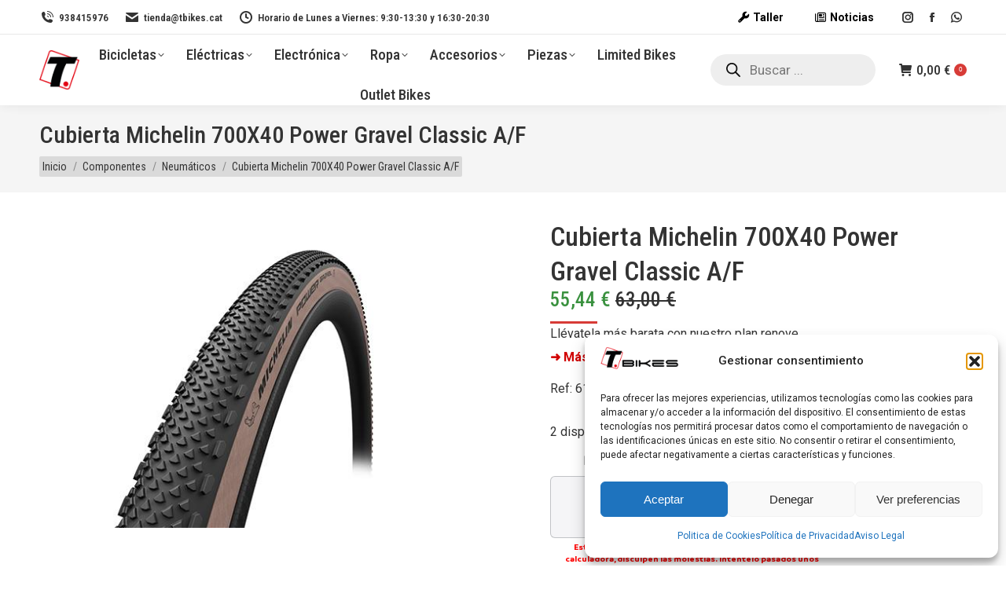

--- FILE ---
content_type: text/html; charset=UTF-8
request_url: https://www.tbikes.net/producto/cubierta-michelin-700x40-power-gravel-classic-a-f/
body_size: 36881
content:
<!DOCTYPE html>
<!--[if !(IE 6) | !(IE 7) | !(IE 8)  ]><!-->
<html lang="es" class="no-js">
<!--<![endif]-->
<head>
	<meta charset="UTF-8" />
				<meta name="viewport" content="width=device-width, initial-scale=1, maximum-scale=1, user-scalable=0"/>
			<meta name="theme-color" content="#d73b37"/>	<link rel="profile" href="https://gmpg.org/xfn/11" />
	<meta name='robots' content='index, follow, max-image-preview:large, max-snippet:-1, max-video-preview:-1' />

	<!-- This site is optimized with the Yoast SEO plugin v26.7 - https://yoast.com/wordpress/plugins/seo/ -->
	<title>Cubierta Michelin 700X40 Power Gravel Classic A/F - T-Bikes · ¡Tu marcas el límite!</title>
	<link rel="canonical" href="https://www.tbikes.net/producto/cubierta-michelin-700x40-power-gravel-classic-a-f/" />
	<meta property="og:locale" content="es_ES" />
	<meta property="og:type" content="article" />
	<meta property="og:title" content="Cubierta Michelin 700X40 Power Gravel Classic A/F - T-Bikes · ¡Tu marcas el límite!" />
	<meta property="og:description" content="Ref: 61093 - UPC: 3528700416367" />
	<meta property="og:url" content="https://www.tbikes.net/producto/cubierta-michelin-700x40-power-gravel-classic-a-f/" />
	<meta property="og:site_name" content="T-Bikes · ¡Tu marcas el límite!" />
	<meta property="article:publisher" content="https://www.facebook.com/tbikes.cat" />
	<meta property="article:modified_time" content="2026-01-19T20:31:58+00:00" />
	<meta property="og:image" content="https://www.tbikes.net/wp-content/uploads/2025/04/056630_1g.jpg" />
	<meta property="og:image:width" content="600" />
	<meta property="og:image:height" content="400" />
	<meta property="og:image:type" content="image/jpeg" />
	<meta name="twitter:card" content="summary_large_image" />
	<meta name="twitter:site" content="@Tbikes2" />
	<script type="application/ld+json" class="yoast-schema-graph">{"@context":"https://schema.org","@graph":[{"@type":"WebPage","@id":"https://www.tbikes.net/producto/cubierta-michelin-700x40-power-gravel-classic-a-f/","url":"https://www.tbikes.net/producto/cubierta-michelin-700x40-power-gravel-classic-a-f/","name":"Cubierta Michelin 700X40 Power Gravel Classic A/F - T-Bikes · ¡Tu marcas el límite!","isPartOf":{"@id":"https://www.tbikes.net/#website"},"primaryImageOfPage":{"@id":"https://www.tbikes.net/producto/cubierta-michelin-700x40-power-gravel-classic-a-f/#primaryimage"},"image":{"@id":"https://www.tbikes.net/producto/cubierta-michelin-700x40-power-gravel-classic-a-f/#primaryimage"},"thumbnailUrl":"https://www.tbikes.net/wp-content/uploads/2025/04/056630_1g.jpg","datePublished":"2026-01-19T20:31:33+00:00","dateModified":"2026-01-19T20:31:58+00:00","breadcrumb":{"@id":"https://www.tbikes.net/producto/cubierta-michelin-700x40-power-gravel-classic-a-f/#breadcrumb"},"inLanguage":"es","potentialAction":[{"@type":"ReadAction","target":["https://www.tbikes.net/producto/cubierta-michelin-700x40-power-gravel-classic-a-f/"]}]},{"@type":"ImageObject","inLanguage":"es","@id":"https://www.tbikes.net/producto/cubierta-michelin-700x40-power-gravel-classic-a-f/#primaryimage","url":"https://www.tbikes.net/wp-content/uploads/2025/04/056630_1g.jpg","contentUrl":"https://www.tbikes.net/wp-content/uploads/2025/04/056630_1g.jpg","width":600,"height":400},{"@type":"BreadcrumbList","@id":"https://www.tbikes.net/producto/cubierta-michelin-700x40-power-gravel-classic-a-f/#breadcrumb","itemListElement":[{"@type":"ListItem","position":1,"name":"Portada","item":"https://www.tbikes.net/"},{"@type":"ListItem","position":2,"name":"Tienda","item":"https://www.tbikes.net/tienda/"},{"@type":"ListItem","position":3,"name":"Cubierta Michelin 700X40 Power Gravel Classic A/F"}]},{"@type":"WebSite","@id":"https://www.tbikes.net/#website","url":"https://www.tbikes.net/","name":"T-Bikes · ¡Tu marcas el límite!","description":"Tienda especializada en bicicletas, bicicletas eléctricas y taller.","publisher":{"@id":"https://www.tbikes.net/#organization"},"potentialAction":[{"@type":"SearchAction","target":{"@type":"EntryPoint","urlTemplate":"https://www.tbikes.net/?s={search_term_string}"},"query-input":{"@type":"PropertyValueSpecification","valueRequired":true,"valueName":"search_term_string"}}],"inLanguage":"es"},{"@type":"Organization","@id":"https://www.tbikes.net/#organization","name":"T-Bikes · ¡Tu marcas el límite!","url":"https://www.tbikes.net/","logo":{"@type":"ImageObject","inLanguage":"es","@id":"https://www.tbikes.net/#/schema/logo/image/","url":"https://www.tbikes.net/wp-content/uploads/2020/10/Logo-T-Bikes.png","contentUrl":"https://www.tbikes.net/wp-content/uploads/2020/10/Logo-T-Bikes.png","width":1040,"height":322,"caption":"T-Bikes · ¡Tu marcas el límite!"},"image":{"@id":"https://www.tbikes.net/#/schema/logo/image/"},"sameAs":["https://www.facebook.com/tbikes.cat","https://x.com/Tbikes2","https://www.instagram.com/tbikes.cat/"]}]}</script>
	<!-- / Yoast SEO plugin. -->


<link rel='dns-prefetch' href='//www.googletagmanager.com' />
<link rel='dns-prefetch' href='//use.fontawesome.com' />
<link rel='dns-prefetch' href='//fonts.googleapis.com' />
<link rel="alternate" type="application/rss+xml" title="T-Bikes · ¡Tu marcas el límite! &raquo; Feed" href="https://www.tbikes.net/feed/" />
<link rel="alternate" type="application/rss+xml" title="T-Bikes · ¡Tu marcas el límite! &raquo; Feed de los comentarios" href="https://www.tbikes.net/comments/feed/" />
<link rel="alternate" title="oEmbed (JSON)" type="application/json+oembed" href="https://www.tbikes.net/wp-json/oembed/1.0/embed?url=https%3A%2F%2Fwww.tbikes.net%2Fproducto%2Fcubierta-michelin-700x40-power-gravel-classic-a-f%2F" />
<link rel="alternate" title="oEmbed (XML)" type="text/xml+oembed" href="https://www.tbikes.net/wp-json/oembed/1.0/embed?url=https%3A%2F%2Fwww.tbikes.net%2Fproducto%2Fcubierta-michelin-700x40-power-gravel-classic-a-f%2F&#038;format=xml" />
<style id='wp-img-auto-sizes-contain-inline-css'>
img:is([sizes=auto i],[sizes^="auto," i]){contain-intrinsic-size:3000px 1500px}
/*# sourceURL=wp-img-auto-sizes-contain-inline-css */
</style>
<link rel='stylesheet' id='acfwf-wc-cart-block-integration-css' href='https://www.tbikes.net/wp-content/plugins/advanced-coupons-for-woocommerce-free/dist/assets/index-467dde24.css?ver=1766850246' media='all' />
<link rel='stylesheet' id='acfwf-wc-checkout-block-integration-css' href='https://www.tbikes.net/wp-content/plugins/advanced-coupons-for-woocommerce-free/dist/assets/index-2a7d8588.css?ver=1766850246' media='all' />
<style id='wp-emoji-styles-inline-css'>

	img.wp-smiley, img.emoji {
		display: inline !important;
		border: none !important;
		box-shadow: none !important;
		height: 1em !important;
		width: 1em !important;
		margin: 0 0.07em !important;
		vertical-align: -0.1em !important;
		background: none !important;
		padding: 0 !important;
	}
/*# sourceURL=wp-emoji-styles-inline-css */
</style>
<style id='classic-theme-styles-inline-css'>
/*! This file is auto-generated */
.wp-block-button__link{color:#fff;background-color:#32373c;border-radius:9999px;box-shadow:none;text-decoration:none;padding:calc(.667em + 2px) calc(1.333em + 2px);font-size:1.125em}.wp-block-file__button{background:#32373c;color:#fff;text-decoration:none}
/*# sourceURL=/wp-includes/css/classic-themes.min.css */
</style>
<link rel='stylesheet' id='dashicons-css' href='https://www.tbikes.net/wp-includes/css/dashicons.min.css?ver=684ee5e23d068c4b12e42048a167396c' media='all' />
<style id='dashicons-inline-css'>
[data-font="Dashicons"]:before {font-family: 'Dashicons' !important;content: attr(data-icon) !important;speak: none !important;font-weight: normal !important;font-variant: normal !important;text-transform: none !important;line-height: 1 !important;font-style: normal !important;-webkit-font-smoothing: antialiased !important;-moz-osx-font-smoothing: grayscale !important;}
/*# sourceURL=dashicons-inline-css */
</style>
<link rel='stylesheet' id='al_product_styles-css' href='https://www.tbikes.net/wp-content/plugins/ecommerce-product-catalog/css/al_product.min.css?timestamp=1761842494&#038;ver=6.9' media='all' />
<link rel='stylesheet' id='ic_blocks-css' href='https://www.tbikes.net/wp-content/plugins/ecommerce-product-catalog/includes/blocks/ic-blocks.min.css?timestamp=1761842494&#038;ver=6.9' media='all' />
<style id='font-awesome-svg-styles-default-inline-css'>
.svg-inline--fa {
  display: inline-block;
  height: 1em;
  overflow: visible;
  vertical-align: -.125em;
}
/*# sourceURL=font-awesome-svg-styles-default-inline-css */
</style>
<link rel='stylesheet' id='font-awesome-svg-styles-css' href='https://www.tbikes.net/wp-content/uploads/font-awesome/v6.5.1/css/svg-with-js.css' media='all' />
<style id='font-awesome-svg-styles-inline-css'>
   .wp-block-font-awesome-icon svg::before,
   .wp-rich-text-font-awesome-icon svg::before {content: unset;}
/*# sourceURL=font-awesome-svg-styles-inline-css */
</style>
<link rel='stylesheet' id='wapf-frontend-css-css' href='https://www.tbikes.net/wp-content/plugins/advanced-product-fields-for-woocommerce/assets/css/frontend.min.css?ver=1.6.18' media='all' />
<link rel='stylesheet' id='conditional-extra-fees-woocommerce-css' href='https://www.tbikes.net/wp-content/plugins/conditional-extra-fees-for-woocommerce/public/css/conditional-fees-rule-woocommerce-public.css?ver=1.1.49.36' media='all' />
<link rel='stylesheet' id='contact-form-7-css' href='https://www.tbikes.net/wp-content/plugins/contact-form-7/includes/css/styles.css?ver=6.1.4' media='all' />
<link rel='stylesheet' id='photoswipe-css' href='https://www.tbikes.net/wp-content/plugins/woocommerce/assets/css/photoswipe/photoswipe.min.css?ver=10.4.3' media='all' />
<link rel='stylesheet' id='photoswipe-default-skin-css' href='https://www.tbikes.net/wp-content/plugins/woocommerce/assets/css/photoswipe/default-skin/default-skin.min.css?ver=10.4.3' media='all' />
<style id='woocommerce-inline-inline-css'>
.woocommerce form .form-row .required { visibility: visible; }
/*# sourceURL=woocommerce-inline-inline-css */
</style>
<link rel='stylesheet' id='cmplz-general-css' href='https://www.tbikes.net/wp-content/plugins/complianz-gdpr/assets/css/cookieblocker.min.css?ver=1766850250' media='all' />
<link rel='stylesheet' id='dgwt-wcas-style-css' href='https://www.tbikes.net/wp-content/plugins/ajax-search-for-woocommerce/assets/css/style.min.css?ver=1.32.2' media='all' />
<link rel='stylesheet' id='filter-public-free-css' href='https://www.tbikes.net/wp-content/plugins/filter-plus/assets/css/public.css?ver=1.1.13' media='all' />
<link rel='stylesheet' id='filter-swiper-bundle-css' href='https://www.tbikes.net/wp-content/plugins/filter-plus/assets/css/filter-swiper-bundle.min.css?ver=1.1.13' media='all' />
<link rel='stylesheet' id='the7-font-css' href='https://www.tbikes.net/wp-content/themes/dt-the7/fonts/icomoon-the7-font/icomoon-the7-font.min.css?ver=14.2.0' media='all' />
<link rel='stylesheet' id='the7-awesome-fonts-css' href='https://www.tbikes.net/wp-content/themes/dt-the7/fonts/FontAwesome/css/all.min.css?ver=14.2.0' media='all' />
<link rel='stylesheet' id='the7-Defaults-css' href='https://www.tbikes.net/wp-content/uploads/smile_fonts/Defaults/Defaults.css?ver=684ee5e23d068c4b12e42048a167396c' media='all' />
<link rel='stylesheet' id='font-awesome-official-css' href='https://use.fontawesome.com/releases/v6.5.1/css/all.css' media='all' integrity="sha384-t1nt8BQoYMLFN5p42tRAtuAAFQaCQODekUVeKKZrEnEyp4H2R0RHFz0KWpmj7i8g" crossorigin="anonymous" />
<link rel='stylesheet' id='flexible-shipping-free-shipping-css' href='https://www.tbikes.net/wp-content/plugins/flexible-shipping/assets/dist/css/free-shipping.css?ver=6.5.3.2' media='all' />
<link rel='stylesheet' id='dt-web-fonts-css' href='https://fonts.googleapis.com/css?family=Roboto+Condensed:400,500,600,700,bold%7CRoboto:400,500,600,700' media='all' />
<link rel='stylesheet' id='dt-main-css' href='https://www.tbikes.net/wp-content/themes/dt-the7/css/main.min.css?ver=14.2.0' media='all' />
<style id='dt-main-inline-css'>
body #load {
  display: block;
  height: 100%;
  overflow: hidden;
  position: fixed;
  width: 100%;
  z-index: 9901;
  opacity: 1;
  visibility: visible;
  transition: all .35s ease-out;
}
.load-wrap {
  width: 100%;
  height: 100%;
  background-position: center center;
  background-repeat: no-repeat;
  text-align: center;
  display: -ms-flexbox;
  display: -ms-flex;
  display: flex;
  -ms-align-items: center;
  -ms-flex-align: center;
  align-items: center;
  -ms-flex-flow: column wrap;
  flex-flow: column wrap;
  -ms-flex-pack: center;
  -ms-justify-content: center;
  justify-content: center;
}
.load-wrap > svg {
  position: absolute;
  top: 50%;
  left: 50%;
  transform: translate(-50%,-50%);
}
#load {
  background: var(--the7-elementor-beautiful-loading-bg,#ffffff);
  --the7-beautiful-spinner-color2: var(--the7-beautiful-spinner-color,rgba(51,51,51,0.25));
}

/*# sourceURL=dt-main-inline-css */
</style>
<link rel='stylesheet' id='the7-custom-scrollbar-css' href='https://www.tbikes.net/wp-content/themes/dt-the7/lib/custom-scrollbar/custom-scrollbar.min.css?ver=14.2.0' media='all' />
<link rel='stylesheet' id='the7-wpbakery-css' href='https://www.tbikes.net/wp-content/themes/dt-the7/css/wpbakery.min.css?ver=14.2.0' media='all' />
<link rel='stylesheet' id='the7-core-css' href='https://www.tbikes.net/wp-content/plugins/dt-the7-core/assets/css/post-type.min.css?ver=2.7.12' media='all' />
<link rel='stylesheet' id='ywdpd_owl-css' href='https://www.tbikes.net/wp-content/plugins/yith-woocommerce-dynamic-pricing-and-discounts-premium/assets/css/owl/owl.carousel.min.css?ver=4.22.0' media='all' />
<link rel='stylesheet' id='yith_ywdpd_frontend-css' href='https://www.tbikes.net/wp-content/plugins/yith-woocommerce-dynamic-pricing-and-discounts-premium/assets/css/frontend.css?ver=4.22.0' media='all' />
<link rel='stylesheet' id='the7-css-vars-css' href='https://www.tbikes.net/wp-content/uploads/the7-css/css-vars.css?ver=bb3d6cc54942' media='all' />
<link rel='stylesheet' id='dt-custom-css' href='https://www.tbikes.net/wp-content/uploads/the7-css/custom.css?ver=bb3d6cc54942' media='all' />
<link rel='stylesheet' id='wc-dt-custom-css' href='https://www.tbikes.net/wp-content/uploads/the7-css/compatibility/wc-dt-custom.css?ver=bb3d6cc54942' media='all' />
<link rel='stylesheet' id='dt-media-css' href='https://www.tbikes.net/wp-content/uploads/the7-css/media.css?ver=bb3d6cc54942' media='all' />
<link rel='stylesheet' id='the7-mega-menu-css' href='https://www.tbikes.net/wp-content/uploads/the7-css/mega-menu.css?ver=bb3d6cc54942' media='all' />
<link rel='stylesheet' id='the7-elements-albums-portfolio-css' href='https://www.tbikes.net/wp-content/uploads/the7-css/the7-elements-albums-portfolio.css?ver=bb3d6cc54942' media='all' />
<link rel='stylesheet' id='the7-elements-css' href='https://www.tbikes.net/wp-content/uploads/the7-css/post-type-dynamic.css?ver=bb3d6cc54942' media='all' />
<link rel='stylesheet' id='style-css' href='https://www.tbikes.net/wp-content/themes/dt-the7/style.css?ver=14.2.0' media='all' />
<link rel='stylesheet' id='font-awesome-official-v4shim-css' href='https://use.fontawesome.com/releases/v6.5.1/css/v4-shims.css' media='all' integrity="sha384-5Jfdy0XO8+vjCRofsSnGmxGSYjLfsjjTOABKxVr8BkfvlaAm14bIJc7Jcjfq/xQI" crossorigin="anonymous" />
<script type="text/template" id="tmpl-variation-template">
	<div class="woocommerce-variation-description">{{{ data.variation.variation_description }}}</div>
	<div class="woocommerce-variation-price">{{{ data.variation.price_html }}}</div>
	<div class="woocommerce-variation-availability">{{{ data.variation.availability_html }}}</div>
</script>
<script type="text/template" id="tmpl-unavailable-variation-template">
	<p role="alert">Lo siento, este producto no está disponible. Por favor, elige otra combinación.</p>
</script>
<script src="https://www.tbikes.net/wp-includes/js/jquery/jquery.min.js?ver=3.7.1" id="jquery-core-js"></script>
<script src="https://www.tbikes.net/wp-includes/js/jquery/jquery-migrate.min.js?ver=3.4.1" id="jquery-migrate-js"></script>
<script src="https://www.tbikes.net/wp-content/plugins/conditional-extra-fees-for-woocommerce/public/js/conditional-fees-rule-woocommerce-public.js?ver=1.1.49.36" id="conditional-extra-fees-woocommerce-js"></script>
<script src="https://www.tbikes.net/wp-content/plugins/woocommerce/assets/js/jquery-blockui/jquery.blockUI.min.js?ver=2.7.0-wc.10.4.3" id="wc-jquery-blockui-js" data-wp-strategy="defer"></script>
<script id="wc-add-to-cart-js-extra">
var wc_add_to_cart_params = {"ajax_url":"/wp-admin/admin-ajax.php","wc_ajax_url":"/?wc-ajax=%%endpoint%%","i18n_view_cart":"Ver Carrito","cart_url":"https://www.tbikes.net/carrito/","is_cart":"","cart_redirect_after_add":"no"};
//# sourceURL=wc-add-to-cart-js-extra
</script>
<script src="https://www.tbikes.net/wp-content/plugins/woocommerce/assets/js/frontend/add-to-cart.min.js?ver=10.4.3" id="wc-add-to-cart-js" data-wp-strategy="defer"></script>
<script src="https://www.tbikes.net/wp-content/plugins/woocommerce/assets/js/flexslider/jquery.flexslider.min.js?ver=2.7.2-wc.10.4.3" id="wc-flexslider-js" defer data-wp-strategy="defer"></script>
<script src="https://www.tbikes.net/wp-content/plugins/woocommerce/assets/js/photoswipe/photoswipe.min.js?ver=4.1.1-wc.10.4.3" id="wc-photoswipe-js" defer data-wp-strategy="defer"></script>
<script src="https://www.tbikes.net/wp-content/plugins/woocommerce/assets/js/photoswipe/photoswipe-ui-default.min.js?ver=4.1.1-wc.10.4.3" id="wc-photoswipe-ui-default-js" defer data-wp-strategy="defer"></script>
<script id="wc-single-product-js-extra">
var wc_single_product_params = {"i18n_required_rating_text":"Por favor elige una puntuaci\u00f3n","i18n_rating_options":["1 de 5 estrellas","2 de 5 estrellas","3 de 5 estrellas","4 de 5 estrellas","5 de 5 estrellas"],"i18n_product_gallery_trigger_text":"Ver galer\u00eda de im\u00e1genes a pantalla completa","review_rating_required":"yes","flexslider":{"rtl":false,"animation":"slide","smoothHeight":true,"directionNav":false,"controlNav":"thumbnails","slideshow":false,"animationSpeed":500,"animationLoop":false,"allowOneSlide":false},"zoom_enabled":"","zoom_options":[],"photoswipe_enabled":"1","photoswipe_options":{"shareEl":false,"closeOnScroll":false,"history":false,"hideAnimationDuration":0,"showAnimationDuration":0},"flexslider_enabled":"1"};
//# sourceURL=wc-single-product-js-extra
</script>
<script src="https://www.tbikes.net/wp-content/plugins/woocommerce/assets/js/frontend/single-product.min.js?ver=10.4.3" id="wc-single-product-js" defer data-wp-strategy="defer"></script>
<script src="https://www.tbikes.net/wp-content/plugins/woocommerce/assets/js/js-cookie/js.cookie.min.js?ver=2.1.4-wc.10.4.3" id="wc-js-cookie-js" defer data-wp-strategy="defer"></script>
<script id="woocommerce-js-extra">
var woocommerce_params = {"ajax_url":"/wp-admin/admin-ajax.php","wc_ajax_url":"/?wc-ajax=%%endpoint%%","i18n_password_show":"Mostrar contrase\u00f1a","i18n_password_hide":"Ocultar contrase\u00f1a"};
//# sourceURL=woocommerce-js-extra
</script>
<script src="https://www.tbikes.net/wp-content/plugins/woocommerce/assets/js/frontend/woocommerce.min.js?ver=10.4.3" id="woocommerce-js" defer data-wp-strategy="defer"></script>
<script src="https://www.tbikes.net/wp-content/plugins/js_composer/assets/js/vendors/woocommerce-add-to-cart.js?ver=8.7.2" id="vc_woocommerce-add-to-cart-js-js"></script>
<script id="dt-above-fold-js-extra">
var dtLocal = {"themeUrl":"https://www.tbikes.net/wp-content/themes/dt-the7","passText":"Para ver esta publicaci\u00f3n protegida, introduce la contrase\u00f1a debajo:","moreButtonText":{"loading":"Cargando...","loadMore":"Cargar m\u00e1s"},"postID":"1081","ajaxurl":"https://www.tbikes.net/wp-admin/admin-ajax.php","REST":{"baseUrl":"https://www.tbikes.net/wp-json/the7/v1","endpoints":{"sendMail":"/send-mail"}},"contactMessages":{"required":"One or more fields have an error. Please check and try again.","terms":"Please accept the privacy policy.","fillTheCaptchaError":"Please, fill the captcha."},"captchaSiteKey":"","ajaxNonce":"b194f261de","pageData":"","themeSettings":{"smoothScroll":"off","lazyLoading":false,"desktopHeader":{"height":90},"ToggleCaptionEnabled":"disabled","ToggleCaption":"Navigation","floatingHeader":{"showAfter":94,"showMenu":true,"height":75,"logo":{"showLogo":true,"html":"\u003Cimg class=\" preload-me\" src=\"https://www.tbikes.net/wp-content/uploads/2022/10/logo-t-bikes-original-regualr.png\" srcset=\"https://www.tbikes.net/wp-content/uploads/2022/10/logo-t-bikes-original-regualr.png 57w, https://www.tbikes.net/wp-content/uploads/2022/10/logo-t-bikes-original-hd.png 114w\" width=\"57\" height=\"57\"   sizes=\"57px\" alt=\"T-Bikes \u00b7 \u00a1Tu marcas el l\u00edmite!\" /\u003E","url":"https://www.tbikes.net/"}},"topLine":{"floatingTopLine":{"logo":{"showLogo":false,"html":""}}},"mobileHeader":{"firstSwitchPoint":1000,"secondSwitchPoint":850,"firstSwitchPointHeight":60,"secondSwitchPointHeight":60,"mobileToggleCaptionEnabled":"disabled","mobileToggleCaption":"Men\u00fa"},"stickyMobileHeaderFirstSwitch":{"logo":{"html":"\u003Cimg class=\" preload-me\" src=\"https://www.tbikes.net/wp-content/uploads/2022/10/logo-t-bikes-original-regualr.png\" srcset=\"https://www.tbikes.net/wp-content/uploads/2022/10/logo-t-bikes-original-regualr.png 57w, https://www.tbikes.net/wp-content/uploads/2022/10/logo-t-bikes-original-hd.png 114w\" width=\"57\" height=\"57\"   sizes=\"57px\" alt=\"T-Bikes \u00b7 \u00a1Tu marcas el l\u00edmite!\" /\u003E"}},"stickyMobileHeaderSecondSwitch":{"logo":{"html":"\u003Cimg class=\" preload-me\" src=\"https://www.tbikes.net/wp-content/uploads/2022/10/logo-t-bikes-original-regualr.png\" srcset=\"https://www.tbikes.net/wp-content/uploads/2022/10/logo-t-bikes-original-regualr.png 57w, https://www.tbikes.net/wp-content/uploads/2022/10/logo-t-bikes-original-hd.png 114w\" width=\"57\" height=\"57\"   sizes=\"57px\" alt=\"T-Bikes \u00b7 \u00a1Tu marcas el l\u00edmite!\" /\u003E"}},"sidebar":{"switchPoint":992},"boxedWidth":"1280px"},"VCMobileScreenWidth":"768","wcCartFragmentHash":"e9ce12925d7d2539884bfc8aebe1953e"};
var dtShare = {"shareButtonText":{"facebook":"Compartir en Facebook","twitter":"Share on X","pinterest":"Tweet","linkedin":"Compartir en Linkedin","whatsapp":"Compartir en Whatsapp"},"overlayOpacity":"85"};
//# sourceURL=dt-above-fold-js-extra
</script>
<script src="https://www.tbikes.net/wp-content/themes/dt-the7/js/above-the-fold.min.js?ver=14.2.0" id="dt-above-fold-js"></script>
<script src="https://www.tbikes.net/wp-includes/js/underscore.min.js?ver=1.13.7" id="underscore-js"></script>
<script id="wp-util-js-extra">
var _wpUtilSettings = {"ajax":{"url":"/wp-admin/admin-ajax.php"}};
//# sourceURL=wp-util-js-extra
</script>
<script src="https://www.tbikes.net/wp-includes/js/wp-util.min.js?ver=684ee5e23d068c4b12e42048a167396c" id="wp-util-js"></script>
<script id="wc-add-to-cart-variation-js-extra">
var wc_add_to_cart_variation_params = {"wc_ajax_url":"/?wc-ajax=%%endpoint%%","i18n_no_matching_variations_text":"Lo siento, no hay productos que igualen tu selecci\u00f3n. Por favor, escoge una combinaci\u00f3n diferente.","i18n_make_a_selection_text":"Elige las opciones del producto antes de a\u00f1adir este producto a tu carrito.","i18n_unavailable_text":"Lo siento, este producto no est\u00e1 disponible. Por favor, elige otra combinaci\u00f3n.","i18n_reset_alert_text":"Se ha restablecido tu selecci\u00f3n. Por favor, elige alguna opci\u00f3n del producto antes de poder a\u00f1adir este producto a tu carrito."};
//# sourceURL=wc-add-to-cart-variation-js-extra
</script>
<script src="https://www.tbikes.net/wp-content/plugins/woocommerce/assets/js/frontend/add-to-cart-variation.min.js?ver=10.4.3" id="wc-add-to-cart-variation-js" defer data-wp-strategy="defer"></script>
<script src="https://www.tbikes.net/wp-content/themes/dt-the7/js/compatibility/woocommerce/woocommerce.min.js?ver=14.2.0" id="dt-woocommerce-js"></script>

<!-- Fragmento de código de la etiqueta de Google (gtag.js) añadida por Site Kit -->
<!-- Fragmento de código de Google Analytics añadido por Site Kit -->
<script src="https://www.googletagmanager.com/gtag/js?id=GT-NS4PTD5" id="google_gtagjs-js" async></script>
<script id="google_gtagjs-js-after">
window.dataLayer = window.dataLayer || [];function gtag(){dataLayer.push(arguments);}
gtag("set","linker",{"domains":["www.tbikes.net"]});
gtag("js", new Date());
gtag("set", "developer_id.dZTNiMT", true);
gtag("config", "GT-NS4PTD5", {"googlesitekit_post_type":"product"});
//# sourceURL=google_gtagjs-js-after
</script>
<script></script><link rel="https://api.w.org/" href="https://www.tbikes.net/wp-json/" /><link rel="alternate" title="JSON" type="application/json" href="https://www.tbikes.net/wp-json/wp/v2/product/1081" /><meta name="generator" content="Advanced Coupons for WooCommerce Free v4.7.1" /><meta name="generator" content="Site Kit by Google 1.170.0" />
<!-- This website runs the Product Feed PRO for WooCommerce by AdTribes.io plugin - version woocommercesea_option_installed_version -->
			<style>.cmplz-hidden {
					display: none !important;
				}</style>		<style>
			.dgwt-wcas-ico-magnifier,.dgwt-wcas-ico-magnifier-handler{max-width:20px}.dgwt-wcas-search-wrapp{max-width:50px}		</style>
					<style>
				.mini-widgets .dgwt-wcas-search-icon {
					width: 17px;
					margin-top: -2px;
				}

				.mini-widgets .dgwt-wcas-layout-icon-open .dgwt-wcas-search-icon-arrow {
					top: calc(100% + 5px);
				}
			</style>
				<!-- Google site verification - Google for WooCommerce -->
<meta name="google-site-verification" content="ndz96nckmN6li2rSQNmjxWVoToMpqg3Yo-aKOT7XcQM" />
	<noscript><style>.woocommerce-product-gallery{ opacity: 1 !important; }</style></noscript>
	<style type="text/css" id="filter-everything-inline-css">.wpc-orderby-select{width:100%}.wpc-filters-open-button-container{display:none}.wpc-debug-message{padding:16px;font-size:14px;border:1px dashed #ccc;margin-bottom:20px}.wpc-debug-title{visibility:hidden}.wpc-button-inner,.wpc-chip-content{display:flex;align-items:center}.wpc-icon-html-wrapper{position:relative;margin-right:10px;top:2px}.wpc-icon-html-wrapper span{display:block;height:1px;width:18px;border-radius:3px;background:#2c2d33;margin-bottom:4px;position:relative}span.wpc-icon-line-1:after,span.wpc-icon-line-2:after,span.wpc-icon-line-3:after{content:"";display:block;width:3px;height:3px;border:1px solid #2c2d33;background-color:#fff;position:absolute;top:-2px;box-sizing:content-box}span.wpc-icon-line-3:after{border-radius:50%;left:2px}span.wpc-icon-line-1:after{border-radius:50%;left:5px}span.wpc-icon-line-2:after{border-radius:50%;left:12px}body .wpc-filters-open-button-container a.wpc-filters-open-widget,body .wpc-filters-open-button-container a.wpc-open-close-filters-button{display:inline-block;text-align:left;border:1px solid #2c2d33;border-radius:2px;line-height:1.5;padding:7px 12px;background-color:transparent;color:#2c2d33;box-sizing:border-box;text-decoration:none!important;font-weight:400;transition:none;position:relative}@media screen and (max-width:768px){.wpc_show_bottom_widget .wpc-filters-open-button-container,.wpc_show_open_close_button .wpc-filters-open-button-container{display:block}.wpc_show_bottom_widget .wpc-filters-open-button-container{margin-top:1em;margin-bottom:1em}}</style>
<meta name="generator" content="Powered by WPBakery Page Builder - drag and drop page builder for WordPress."/>

<!-- Fragmento de código de Google Tag Manager añadido por Site Kit -->
<script>
			( function( w, d, s, l, i ) {
				w[l] = w[l] || [];
				w[l].push( {'gtm.start': new Date().getTime(), event: 'gtm.js'} );
				var f = d.getElementsByTagName( s )[0],
					j = d.createElement( s ), dl = l != 'dataLayer' ? '&l=' + l : '';
				j.async = true;
				j.src = 'https://www.googletagmanager.com/gtm.js?id=' + i + dl;
				f.parentNode.insertBefore( j, f );
			} )( window, document, 'script', 'dataLayer', 'GTM-NS5KTLW' );
			
</script>

<!-- Final del fragmento de código de Google Tag Manager añadido por Site Kit -->
<meta name="generator" content="Powered by Slider Revolution 6.7.38 - responsive, Mobile-Friendly Slider Plugin for WordPress with comfortable drag and drop interface." />
<script type="text/javascript" id="the7-loader-script">
document.addEventListener("DOMContentLoaded", function(event) {
	var load = document.getElementById("load");
	if(!load.classList.contains('loader-removed')){
		var removeLoading = setTimeout(function() {
			load.className += " loader-removed";
		}, 300);
	}
});
</script>
		<link rel="modulepreload" href="https://www.tbikes.net/wp-content/plugins/advanced-coupons-for-woocommerce-free/dist/common/NoticesPlugin.12346420.js"  /><link rel="modulepreload" href="https://www.tbikes.net/wp-content/plugins/advanced-coupons-for-woocommerce-free/dist/common/sanitize.7727159a.js"  /><link rel="modulepreload" href="https://www.tbikes.net/wp-content/plugins/advanced-coupons-for-woocommerce-free/dist/common/NoticesPlugin.12346420.js"  /><link rel="modulepreload" href="https://www.tbikes.net/wp-content/plugins/advanced-coupons-for-woocommerce-free/dist/common/sanitize.7727159a.js"  /><link rel="icon" href="https://www.tbikes.net/wp-content/uploads/2022/10/logo-t-bikes-original-regualr.png" type="image/png" sizes="16x16"/><link rel="icon" href="https://www.tbikes.net/wp-content/uploads/2022/10/logo-t-bikes-original-regualr.png" type="image/png" sizes="32x32"/><script>function setREVStartSize(e){
			//window.requestAnimationFrame(function() {
				window.RSIW = window.RSIW===undefined ? window.innerWidth : window.RSIW;
				window.RSIH = window.RSIH===undefined ? window.innerHeight : window.RSIH;
				try {
					var pw = document.getElementById(e.c).parentNode.offsetWidth,
						newh;
					pw = pw===0 || isNaN(pw) || (e.l=="fullwidth" || e.layout=="fullwidth") ? window.RSIW : pw;
					e.tabw = e.tabw===undefined ? 0 : parseInt(e.tabw);
					e.thumbw = e.thumbw===undefined ? 0 : parseInt(e.thumbw);
					e.tabh = e.tabh===undefined ? 0 : parseInt(e.tabh);
					e.thumbh = e.thumbh===undefined ? 0 : parseInt(e.thumbh);
					e.tabhide = e.tabhide===undefined ? 0 : parseInt(e.tabhide);
					e.thumbhide = e.thumbhide===undefined ? 0 : parseInt(e.thumbhide);
					e.mh = e.mh===undefined || e.mh=="" || e.mh==="auto" ? 0 : parseInt(e.mh,0);
					if(e.layout==="fullscreen" || e.l==="fullscreen")
						newh = Math.max(e.mh,window.RSIH);
					else{
						e.gw = Array.isArray(e.gw) ? e.gw : [e.gw];
						for (var i in e.rl) if (e.gw[i]===undefined || e.gw[i]===0) e.gw[i] = e.gw[i-1];
						e.gh = e.el===undefined || e.el==="" || (Array.isArray(e.el) && e.el.length==0)? e.gh : e.el;
						e.gh = Array.isArray(e.gh) ? e.gh : [e.gh];
						for (var i in e.rl) if (e.gh[i]===undefined || e.gh[i]===0) e.gh[i] = e.gh[i-1];
											
						var nl = new Array(e.rl.length),
							ix = 0,
							sl;
						e.tabw = e.tabhide>=pw ? 0 : e.tabw;
						e.thumbw = e.thumbhide>=pw ? 0 : e.thumbw;
						e.tabh = e.tabhide>=pw ? 0 : e.tabh;
						e.thumbh = e.thumbhide>=pw ? 0 : e.thumbh;
						for (var i in e.rl) nl[i] = e.rl[i]<window.RSIW ? 0 : e.rl[i];
						sl = nl[0];
						for (var i in nl) if (sl>nl[i] && nl[i]>0) { sl = nl[i]; ix=i;}
						var m = pw>(e.gw[ix]+e.tabw+e.thumbw) ? 1 : (pw-(e.tabw+e.thumbw)) / (e.gw[ix]);
						newh =  (e.gh[ix] * m) + (e.tabh + e.thumbh);
					}
					var el = document.getElementById(e.c);
					if (el!==null && el) el.style.height = newh+"px";
					el = document.getElementById(e.c+"_wrapper");
					if (el!==null && el) {
						el.style.height = newh+"px";
						el.style.display = "block";
					}
				} catch(e){
					console.log("Failure at Presize of Slider:" + e)
				}
			//});
		  };</script>
<noscript><style> .wpb_animate_when_almost_visible { opacity: 1; }</style></noscript><!-- Google tag (gtag.js) -->
<script type="text/plain" data-service="google-analytics" data-category="statistics" async data-cmplz-src="https://www.googletagmanager.com/gtag/js?id=AW-11227642467"></script>
<script>
  window.dataLayer = window.dataLayer || [];
  function gtag(){dataLayer.push(arguments);}
  gtag('js', new Date());

  gtag('config', 'AW-11227642467');
</script>

<!-- Event snippet for Vista de una página conversion page -->
<script>
  gtag('event', 'conversion', {'send_to': 'AW-11227642467/_gSwCPfk064YEOP04Okp'});
</script>
<!-- Event snippet for Vista de una página conversion page
In your html page, add the snippet and call gtag_report_conversion when someone clicks on the chosen link or button. -->
<script>
function gtag_report_conversion(url) {
  var callback = function () {
    if (typeof(url) != 'undefined') {
      window.location = url;
    }
  };
  gtag('event', 'conversion', {
      'send_to': 'AW-11227642467/_gSwCPfk064YEOP04Okp',
      'event_callback': callback
  });
  return false;
}
</script>
<style id='the7-custom-inline-css' type='text/css'>
.sub-nav .menu-item i.fa,
.sub-nav .menu-item i.fas,
.sub-nav .menu-item i.far,
.sub-nav .menu-item i.fab {
	text-align: center;
	width: 1.25em;
}


.woocommerce div.product div.summary h1 {
    margin-bottom: 0px;
}

.woocommerce div.product div.summary > .price {
    position: relative;
    padding-bottom: 15px;
    margin-bottom: 0px;
	color:#3A913F;
	font-size: 25px !important;
}

.woocom-list-content del .amount *{color:#ff0000 !important;
font-size: 19px !important;}

.woocommerce .product .woocom-list-content h4{
	text-transform:uppercase;
}

.onsale {
	border-radius:3px!important;
	padding:8px 10px!important;
	min-height:initial!important;
	line-height:initial!important;
	font-size:13px!important;
	background-color:#ff0000!important;
	color: #ffffff !important;
}


.price_label{
	font-size:11px !important;
}


.wc-block-cart__submit-button{
		color: #ffffff;
		background-color:darkgreen;
}


.dgwt-wcas-sf-wrapp input[type=search].dgwt-wcas-search-input {
	height: 35px;
}

.dgwt-wcas-style-pirx .dgwt-wcas-sf-wrapp input[type=search].dgwt-wcas-search-input {
	padding: 6px 24px 6px 48px;
}

.dgwt-wcas-style-pirx .dgwt-wcas-sf-wrapp button.dgwt-wcas-search-submit {
	top: 13px;
}

form.cart div.quantity:not([style='display: none;'])+button {
    margin-top: 15px;
}
</style>
<link rel='stylesheet' id='wc-blocks-style-css' href='https://www.tbikes.net/wp-content/plugins/woocommerce/assets/client/blocks/wc-blocks.css?ver=wc-10.4.3' media='all' />
<style id='global-styles-inline-css'>
:root{--wp--preset--aspect-ratio--square: 1;--wp--preset--aspect-ratio--4-3: 4/3;--wp--preset--aspect-ratio--3-4: 3/4;--wp--preset--aspect-ratio--3-2: 3/2;--wp--preset--aspect-ratio--2-3: 2/3;--wp--preset--aspect-ratio--16-9: 16/9;--wp--preset--aspect-ratio--9-16: 9/16;--wp--preset--color--black: #000000;--wp--preset--color--cyan-bluish-gray: #abb8c3;--wp--preset--color--white: #FFF;--wp--preset--color--pale-pink: #f78da7;--wp--preset--color--vivid-red: #cf2e2e;--wp--preset--color--luminous-vivid-orange: #ff6900;--wp--preset--color--luminous-vivid-amber: #fcb900;--wp--preset--color--light-green-cyan: #7bdcb5;--wp--preset--color--vivid-green-cyan: #00d084;--wp--preset--color--pale-cyan-blue: #8ed1fc;--wp--preset--color--vivid-cyan-blue: #0693e3;--wp--preset--color--vivid-purple: #9b51e0;--wp--preset--color--accent: #d73b37;--wp--preset--color--dark-gray: #111;--wp--preset--color--light-gray: #767676;--wp--preset--gradient--vivid-cyan-blue-to-vivid-purple: linear-gradient(135deg,rgb(6,147,227) 0%,rgb(155,81,224) 100%);--wp--preset--gradient--light-green-cyan-to-vivid-green-cyan: linear-gradient(135deg,rgb(122,220,180) 0%,rgb(0,208,130) 100%);--wp--preset--gradient--luminous-vivid-amber-to-luminous-vivid-orange: linear-gradient(135deg,rgb(252,185,0) 0%,rgb(255,105,0) 100%);--wp--preset--gradient--luminous-vivid-orange-to-vivid-red: linear-gradient(135deg,rgb(255,105,0) 0%,rgb(207,46,46) 100%);--wp--preset--gradient--very-light-gray-to-cyan-bluish-gray: linear-gradient(135deg,rgb(238,238,238) 0%,rgb(169,184,195) 100%);--wp--preset--gradient--cool-to-warm-spectrum: linear-gradient(135deg,rgb(74,234,220) 0%,rgb(151,120,209) 20%,rgb(207,42,186) 40%,rgb(238,44,130) 60%,rgb(251,105,98) 80%,rgb(254,248,76) 100%);--wp--preset--gradient--blush-light-purple: linear-gradient(135deg,rgb(255,206,236) 0%,rgb(152,150,240) 100%);--wp--preset--gradient--blush-bordeaux: linear-gradient(135deg,rgb(254,205,165) 0%,rgb(254,45,45) 50%,rgb(107,0,62) 100%);--wp--preset--gradient--luminous-dusk: linear-gradient(135deg,rgb(255,203,112) 0%,rgb(199,81,192) 50%,rgb(65,88,208) 100%);--wp--preset--gradient--pale-ocean: linear-gradient(135deg,rgb(255,245,203) 0%,rgb(182,227,212) 50%,rgb(51,167,181) 100%);--wp--preset--gradient--electric-grass: linear-gradient(135deg,rgb(202,248,128) 0%,rgb(113,206,126) 100%);--wp--preset--gradient--midnight: linear-gradient(135deg,rgb(2,3,129) 0%,rgb(40,116,252) 100%);--wp--preset--font-size--small: 13px;--wp--preset--font-size--medium: 20px;--wp--preset--font-size--large: 36px;--wp--preset--font-size--x-large: 42px;--wp--preset--spacing--20: 0.44rem;--wp--preset--spacing--30: 0.67rem;--wp--preset--spacing--40: 1rem;--wp--preset--spacing--50: 1.5rem;--wp--preset--spacing--60: 2.25rem;--wp--preset--spacing--70: 3.38rem;--wp--preset--spacing--80: 5.06rem;--wp--preset--shadow--natural: 6px 6px 9px rgba(0, 0, 0, 0.2);--wp--preset--shadow--deep: 12px 12px 50px rgba(0, 0, 0, 0.4);--wp--preset--shadow--sharp: 6px 6px 0px rgba(0, 0, 0, 0.2);--wp--preset--shadow--outlined: 6px 6px 0px -3px rgb(255, 255, 255), 6px 6px rgb(0, 0, 0);--wp--preset--shadow--crisp: 6px 6px 0px rgb(0, 0, 0);}:where(.is-layout-flex){gap: 0.5em;}:where(.is-layout-grid){gap: 0.5em;}body .is-layout-flex{display: flex;}.is-layout-flex{flex-wrap: wrap;align-items: center;}.is-layout-flex > :is(*, div){margin: 0;}body .is-layout-grid{display: grid;}.is-layout-grid > :is(*, div){margin: 0;}:where(.wp-block-columns.is-layout-flex){gap: 2em;}:where(.wp-block-columns.is-layout-grid){gap: 2em;}:where(.wp-block-post-template.is-layout-flex){gap: 1.25em;}:where(.wp-block-post-template.is-layout-grid){gap: 1.25em;}.has-black-color{color: var(--wp--preset--color--black) !important;}.has-cyan-bluish-gray-color{color: var(--wp--preset--color--cyan-bluish-gray) !important;}.has-white-color{color: var(--wp--preset--color--white) !important;}.has-pale-pink-color{color: var(--wp--preset--color--pale-pink) !important;}.has-vivid-red-color{color: var(--wp--preset--color--vivid-red) !important;}.has-luminous-vivid-orange-color{color: var(--wp--preset--color--luminous-vivid-orange) !important;}.has-luminous-vivid-amber-color{color: var(--wp--preset--color--luminous-vivid-amber) !important;}.has-light-green-cyan-color{color: var(--wp--preset--color--light-green-cyan) !important;}.has-vivid-green-cyan-color{color: var(--wp--preset--color--vivid-green-cyan) !important;}.has-pale-cyan-blue-color{color: var(--wp--preset--color--pale-cyan-blue) !important;}.has-vivid-cyan-blue-color{color: var(--wp--preset--color--vivid-cyan-blue) !important;}.has-vivid-purple-color{color: var(--wp--preset--color--vivid-purple) !important;}.has-black-background-color{background-color: var(--wp--preset--color--black) !important;}.has-cyan-bluish-gray-background-color{background-color: var(--wp--preset--color--cyan-bluish-gray) !important;}.has-white-background-color{background-color: var(--wp--preset--color--white) !important;}.has-pale-pink-background-color{background-color: var(--wp--preset--color--pale-pink) !important;}.has-vivid-red-background-color{background-color: var(--wp--preset--color--vivid-red) !important;}.has-luminous-vivid-orange-background-color{background-color: var(--wp--preset--color--luminous-vivid-orange) !important;}.has-luminous-vivid-amber-background-color{background-color: var(--wp--preset--color--luminous-vivid-amber) !important;}.has-light-green-cyan-background-color{background-color: var(--wp--preset--color--light-green-cyan) !important;}.has-vivid-green-cyan-background-color{background-color: var(--wp--preset--color--vivid-green-cyan) !important;}.has-pale-cyan-blue-background-color{background-color: var(--wp--preset--color--pale-cyan-blue) !important;}.has-vivid-cyan-blue-background-color{background-color: var(--wp--preset--color--vivid-cyan-blue) !important;}.has-vivid-purple-background-color{background-color: var(--wp--preset--color--vivid-purple) !important;}.has-black-border-color{border-color: var(--wp--preset--color--black) !important;}.has-cyan-bluish-gray-border-color{border-color: var(--wp--preset--color--cyan-bluish-gray) !important;}.has-white-border-color{border-color: var(--wp--preset--color--white) !important;}.has-pale-pink-border-color{border-color: var(--wp--preset--color--pale-pink) !important;}.has-vivid-red-border-color{border-color: var(--wp--preset--color--vivid-red) !important;}.has-luminous-vivid-orange-border-color{border-color: var(--wp--preset--color--luminous-vivid-orange) !important;}.has-luminous-vivid-amber-border-color{border-color: var(--wp--preset--color--luminous-vivid-amber) !important;}.has-light-green-cyan-border-color{border-color: var(--wp--preset--color--light-green-cyan) !important;}.has-vivid-green-cyan-border-color{border-color: var(--wp--preset--color--vivid-green-cyan) !important;}.has-pale-cyan-blue-border-color{border-color: var(--wp--preset--color--pale-cyan-blue) !important;}.has-vivid-cyan-blue-border-color{border-color: var(--wp--preset--color--vivid-cyan-blue) !important;}.has-vivid-purple-border-color{border-color: var(--wp--preset--color--vivid-purple) !important;}.has-vivid-cyan-blue-to-vivid-purple-gradient-background{background: var(--wp--preset--gradient--vivid-cyan-blue-to-vivid-purple) !important;}.has-light-green-cyan-to-vivid-green-cyan-gradient-background{background: var(--wp--preset--gradient--light-green-cyan-to-vivid-green-cyan) !important;}.has-luminous-vivid-amber-to-luminous-vivid-orange-gradient-background{background: var(--wp--preset--gradient--luminous-vivid-amber-to-luminous-vivid-orange) !important;}.has-luminous-vivid-orange-to-vivid-red-gradient-background{background: var(--wp--preset--gradient--luminous-vivid-orange-to-vivid-red) !important;}.has-very-light-gray-to-cyan-bluish-gray-gradient-background{background: var(--wp--preset--gradient--very-light-gray-to-cyan-bluish-gray) !important;}.has-cool-to-warm-spectrum-gradient-background{background: var(--wp--preset--gradient--cool-to-warm-spectrum) !important;}.has-blush-light-purple-gradient-background{background: var(--wp--preset--gradient--blush-light-purple) !important;}.has-blush-bordeaux-gradient-background{background: var(--wp--preset--gradient--blush-bordeaux) !important;}.has-luminous-dusk-gradient-background{background: var(--wp--preset--gradient--luminous-dusk) !important;}.has-pale-ocean-gradient-background{background: var(--wp--preset--gradient--pale-ocean) !important;}.has-electric-grass-gradient-background{background: var(--wp--preset--gradient--electric-grass) !important;}.has-midnight-gradient-background{background: var(--wp--preset--gradient--midnight) !important;}.has-small-font-size{font-size: var(--wp--preset--font-size--small) !important;}.has-medium-font-size{font-size: var(--wp--preset--font-size--medium) !important;}.has-large-font-size{font-size: var(--wp--preset--font-size--large) !important;}.has-x-large-font-size{font-size: var(--wp--preset--font-size--x-large) !important;}
/*# sourceURL=global-styles-inline-css */
</style>
<link rel='stylesheet' id='rs-plugin-settings-css' href='//www.tbikes.net/wp-content/plugins/revslider/sr6/assets/css/rs6.css?ver=6.7.38' media='all' />
<style id='rs-plugin-settings-inline-css'>
#rs-demo-id {}
/*# sourceURL=rs-plugin-settings-inline-css */
</style>
</head>
<body data-rsssl=1 data-cmplz=1 id="the7-body" class="wp-singular product-template-default single single-product postid-1081 wp-embed-responsive wp-theme-dt-the7 theme-dt-the7 the7-core-ver-2.7.12 woocommerce woocommerce-page woocommerce-no-js no-comments dt-responsive-on right-mobile-menu-close-icon ouside-menu-close-icon mobile-hamburger-close-bg-enable mobile-hamburger-close-bg-hover-enable  fade-medium-mobile-menu-close-icon fade-medium-menu-close-icon srcset-enabled btn-flat custom-btn-color custom-btn-hover-color phantom-sticky phantom-shadow-decoration phantom-main-logo-on sticky-mobile-header top-header first-switch-logo-left first-switch-menu-right second-switch-logo-left second-switch-menu-right right-mobile-menu layzr-loading-on no-avatars popup-message-style the7-ver-14.2.0 dt-fa-compatibility wpb-js-composer js-comp-ver-8.7.2 vc_responsive">
		<!-- Fragmento de código de Google Tag Manager (noscript) añadido por Site Kit -->
		<noscript>
			<iframe src="https://www.googletagmanager.com/ns.html?id=GTM-NS5KTLW" height="0" width="0" style="display:none;visibility:hidden"></iframe>
		</noscript>
		<!-- Final del fragmento de código de Google Tag Manager (noscript) añadido por Site Kit -->
		<!-- The7 14.2.0 -->
<div id="load" class="spinner-loader">
	<div class="load-wrap"><style type="text/css">
    [class*="the7-spinner-animate-"]{
        animation: spinner-animation 1s cubic-bezier(1,1,1,1) infinite;
        x:46.5px;
        y:40px;
        width:7px;
        height:20px;
        fill:var(--the7-beautiful-spinner-color2);
        opacity: 0.2;
    }
    .the7-spinner-animate-2{
        animation-delay: 0.083s;
    }
    .the7-spinner-animate-3{
        animation-delay: 0.166s;
    }
    .the7-spinner-animate-4{
         animation-delay: 0.25s;
    }
    .the7-spinner-animate-5{
         animation-delay: 0.33s;
    }
    .the7-spinner-animate-6{
         animation-delay: 0.416s;
    }
    .the7-spinner-animate-7{
         animation-delay: 0.5s;
    }
    .the7-spinner-animate-8{
         animation-delay: 0.58s;
    }
    .the7-spinner-animate-9{
         animation-delay: 0.666s;
    }
    .the7-spinner-animate-10{
         animation-delay: 0.75s;
    }
    .the7-spinner-animate-11{
        animation-delay: 0.83s;
    }
    .the7-spinner-animate-12{
        animation-delay: 0.916s;
    }
    @keyframes spinner-animation{
        from {
            opacity: 1;
        }
        to{
            opacity: 0;
        }
    }
</style>
<svg width="75px" height="75px" xmlns="http://www.w3.org/2000/svg" viewBox="0 0 100 100" preserveAspectRatio="xMidYMid">
	<rect class="the7-spinner-animate-1" rx="5" ry="5" transform="rotate(0 50 50) translate(0 -30)"></rect>
	<rect class="the7-spinner-animate-2" rx="5" ry="5" transform="rotate(30 50 50) translate(0 -30)"></rect>
	<rect class="the7-spinner-animate-3" rx="5" ry="5" transform="rotate(60 50 50) translate(0 -30)"></rect>
	<rect class="the7-spinner-animate-4" rx="5" ry="5" transform="rotate(90 50 50) translate(0 -30)"></rect>
	<rect class="the7-spinner-animate-5" rx="5" ry="5" transform="rotate(120 50 50) translate(0 -30)"></rect>
	<rect class="the7-spinner-animate-6" rx="5" ry="5" transform="rotate(150 50 50) translate(0 -30)"></rect>
	<rect class="the7-spinner-animate-7" rx="5" ry="5" transform="rotate(180 50 50) translate(0 -30)"></rect>
	<rect class="the7-spinner-animate-8" rx="5" ry="5" transform="rotate(210 50 50) translate(0 -30)"></rect>
	<rect class="the7-spinner-animate-9" rx="5" ry="5" transform="rotate(240 50 50) translate(0 -30)"></rect>
	<rect class="the7-spinner-animate-10" rx="5" ry="5" transform="rotate(270 50 50) translate(0 -30)"></rect>
	<rect class="the7-spinner-animate-11" rx="5" ry="5" transform="rotate(300 50 50) translate(0 -30)"></rect>
	<rect class="the7-spinner-animate-12" rx="5" ry="5" transform="rotate(330 50 50) translate(0 -30)"></rect>
</svg></div>
</div>
<div id="page" >
	<a class="skip-link screen-reader-text" href="#content">Saltar al contenido</a>

<div class="masthead inline-header center widgets full-height full-width shadow-decoration shadow-mobile-header-decoration small-mobile-menu-icon dt-parent-menu-clickable show-sub-menu-on-hover" >

	<div class="top-bar full-width-line top-bar-line-hide">
	<div class="top-bar-bg" ></div>
	<div class="left-widgets mini-widgets"><a href="tel:+34938415976" class="mini-contacts phone show-on-desktop in-top-bar-left in-menu-second-switch"><i class="fa-fw icomoon-the7-font-the7-phone-06"></i> 938415976</a><a href="mailto:tienda@tbikes.cat" class="mini-contacts email show-on-desktop in-top-bar-left in-menu-second-switch"><i class="fa-fw the7-mw-icon-mail-bold"></i>tienda@tbikes.cat</a><span class="mini-contacts clock show-on-desktop in-top-bar-left in-menu-second-switch"><i class="fa-fw icomoon-the7-font-the7-clock-01"></i>Horario de Lunes a Viernes: 9:30-13:30 y 16:30-20:30</span></div><div class="right-widgets mini-widgets"><a href="https://www.tbikes.net/taller-de-bicicletas-y-bicicletas-electricas-especializado/" class="microwidget-btn mini-button header-elements-button-2 show-on-desktop in-top-bar-left in-top-bar disable-animation-bg border-off hover-border-off btn-icon-align-left" ><i class="fas fa-wrench"></i><span>Taller</span></a><a href="https://www.tbikes.net/blog/" class="microwidget-btn mini-button header-elements-button-1 show-on-desktop in-top-bar-left in-top-bar disable-animation-bg border-off hover-border-off btn-icon-align-left" ><i class="far fa-newspaper"></i><span>Noticias</span></a><div class="soc-ico show-on-desktop in-top-bar-right in-menu-second-switch disabled-bg disabled-border border-off hover-custom-bg hover-disabled-border  hover-border-off"><a title="Instagram page opens in new window" href="https://www.instagram.com/tbikes.cat/" target="_blank" class="instagram"><span class="soc-font-icon"></span><span class="screen-reader-text">Instagram page opens in new window</span></a><a title="Facebook page opens in new window" href="https://www.facebook.com/tbikes.cat" target="_blank" class="facebook"><span class="soc-font-icon"></span><span class="screen-reader-text">Facebook page opens in new window</span></a><a title="Whatsapp page opens in new window" href="#" target="_blank" class="whatsapp"><span class="soc-font-icon"></span><span class="screen-reader-text">Whatsapp page opens in new window</span></a></div></div></div>

	<header class="header-bar" role="banner">

		<div class="branding">
	<div id="site-title" class="assistive-text">T-Bikes · ¡Tu marcas el límite!</div>
	<div id="site-description" class="assistive-text">Tienda especializada en bicicletas, bicicletas eléctricas y taller.</div>
	<a class="same-logo" href="https://www.tbikes.net/"><img class=" preload-me" src="https://www.tbikes.net/wp-content/uploads/2022/10/logo-t-bikes-original-regualr.png" srcset="https://www.tbikes.net/wp-content/uploads/2022/10/logo-t-bikes-original-regualr.png 57w, https://www.tbikes.net/wp-content/uploads/2022/10/logo-t-bikes-original-hd.png 114w" width="57" height="57"   sizes="57px" alt="T-Bikes · ¡Tu marcas el límite!" /></a></div>

		<ul id="primary-menu" class="main-nav underline-decoration upwards-line level-arrows-on outside-item-remove-margin"><li class="menu-item menu-item-type-taxonomy menu-item-object-product_cat menu-item-has-children menu-item-35520 first has-children depth-0 dt-mega-menu mega-auto-width mega-column-3"><a href='https://www.tbikes.net/categoria-producto/bicicletas/' data-level='1' aria-haspopup='true' aria-expanded='false'><span class="menu-item-text"><span class="menu-text">Bicicletas</span></span></a><div class="dt-mega-menu-wrap"><ul class="sub-nav hover-style-bg level-arrows-on" role="group"><li class="menu-item menu-item-type-taxonomy menu-item-object-product_cat menu-item-35522 first depth-1 no-link dt-mega-parent wf-1-3"><a href='https://www.tbikes.net/categoria-producto/bicicletas/carretera/' data-level='2'><span class="menu-item-text"><span class="menu-text">Carretera</span></span></a></li> <li class="menu-item menu-item-type-taxonomy menu-item-object-product_cat menu-item-35570 depth-1 no-link dt-mega-parent wf-1-3"><a href='https://www.tbikes.net/categoria-producto/bicicletas/gravel/' data-level='2'><span class="menu-item-text"><span class="menu-text">Gravel</span></span></a></li> <li class="menu-item menu-item-type-taxonomy menu-item-object-product_cat menu-item-35573 depth-1 no-link dt-mega-parent wf-1-3"><a href='https://www.tbikes.net/categoria-producto/bicicletas/mtb-rigidas/' data-level='2'><span class="menu-item-text"><span class="menu-text">MTB Rígidas</span></span></a></li> <li class="menu-item menu-item-type-taxonomy menu-item-object-product_cat menu-item-35572 depth-1 no-link dt-mega-parent wf-1-3"><a href='https://www.tbikes.net/categoria-producto/bicicletas/mtb-dobles/' data-level='2'><span class="menu-item-text"><span class="menu-text">MTB Dobles</span></span></a></li> <li class="menu-item menu-item-type-taxonomy menu-item-object-product_cat menu-item-35523 depth-1 no-link dt-mega-parent wf-1-3"><a href='https://www.tbikes.net/categoria-producto/bicicletas/ciclocross/' data-level='2'><span class="menu-item-text"><span class="menu-text">Ciclocross</span></span></a></li> <li class="menu-item menu-item-type-taxonomy menu-item-object-product_cat menu-item-35571 depth-1 no-link dt-mega-parent wf-1-3"><a href='https://www.tbikes.net/categoria-producto/bicicletas/infantiles/' data-level='2'><span class="menu-item-text"><span class="menu-text">Infantiles</span></span></a></li> <li class="menu-item menu-item-type-taxonomy menu-item-object-product_cat menu-item-35575 depth-1 no-link dt-mega-parent wf-1-3"><a href='https://www.tbikes.net/categoria-producto/bicicletas/urbanas/' data-level='2'><span class="menu-item-text"><span class="menu-text">Urbanas</span></span></a></li> <li class="menu-item menu-item-type-taxonomy menu-item-object-product_cat menu-item-35521 depth-1 no-link dt-mega-parent wf-1-3"><a href='https://www.tbikes.net/categoria-producto/bicicletas/bmx/' data-level='2'><span class="menu-item-text"><span class="menu-text">BMX</span></span></a></li> </ul></div></li> <li class="menu-item menu-item-type-taxonomy menu-item-object-product_cat menu-item-has-children menu-item-35524 has-children depth-0 dt-mega-menu mega-auto-width mega-column-3"><a href='https://www.tbikes.net/categoria-producto/bicicletas-electricas/' data-level='1' aria-haspopup='true' aria-expanded='false'><span class="menu-item-text"><span class="menu-text">Eléctricas</span></span></a><div class="dt-mega-menu-wrap"><ul class="sub-nav hover-style-bg level-arrows-on" role="group"><li class="menu-item menu-item-type-taxonomy menu-item-object-product_cat menu-item-35525 first depth-1 no-link dt-mega-parent wf-1-3"><a href='https://www.tbikes.net/categoria-producto/bicicletas-electricas/ecarretera/' data-level='2'><span class="menu-item-text"><span class="menu-text">eCarretera</span></span></a></li> <li class="menu-item menu-item-type-taxonomy menu-item-object-product_cat menu-item-39062 depth-1 no-link dt-mega-parent wf-1-3"><a href='https://www.tbikes.net/categoria-producto/bicicletas-electricas/egravel/' data-level='2'><span class="menu-item-text"><span class="menu-text">eGravel</span></span></a></li> <li class="menu-item menu-item-type-taxonomy menu-item-object-product_cat menu-item-35528 depth-1 no-link dt-mega-parent wf-1-3"><a href='https://www.tbikes.net/categoria-producto/bicicletas-electricas/emtb-rigidas/' data-level='2'><span class="menu-item-text"><span class="menu-text">eMTB Rígidas</span></span></a></li> <li class="menu-item menu-item-type-taxonomy menu-item-object-product_cat menu-item-35527 depth-1 no-link dt-mega-parent wf-1-3"><a href='https://www.tbikes.net/categoria-producto/bicicletas-electricas/emtb-dobles/' data-level='2'><span class="menu-item-text"><span class="menu-text">eMTB Dobles</span></span></a></li> <li class="menu-item menu-item-type-taxonomy menu-item-object-product_cat menu-item-35526 depth-1 no-link dt-mega-parent wf-1-3"><a href='https://www.tbikes.net/categoria-producto/bicicletas-electricas/einfantiles/' data-level='2'><span class="menu-item-text"><span class="menu-text">eInfantiles</span></span></a></li> <li class="menu-item menu-item-type-taxonomy menu-item-object-product_cat menu-item-35529 depth-1 no-link dt-mega-parent wf-1-3"><a href='https://www.tbikes.net/categoria-producto/bicicletas-electricas/eurbanas/' data-level='2'><span class="menu-item-text"><span class="menu-text">eUrbanas</span></span></a></li> </ul></div></li> <li class="menu-item menu-item-type-taxonomy menu-item-object-product_cat menu-item-has-children menu-item-35530 has-children depth-0 dt-mega-menu mega-auto-width mega-column-3"><a href='https://www.tbikes.net/categoria-producto/electronica/' data-level='1' aria-haspopup='true' aria-expanded='false'><span class="menu-item-text"><span class="menu-text">Electrónica</span></span></a><div class="dt-mega-menu-wrap"><ul class="sub-nav hover-style-bg level-arrows-on" role="group"><li class="menu-item menu-item-type-taxonomy menu-item-object-product_cat menu-item-35577 first depth-1 no-link dt-mega-parent wf-1-3"><a href='https://www.tbikes.net/categoria-producto/electronica/gps-y-relojes/' data-level='2'><span class="menu-item-text"><span class="menu-text">GPS y Relojes</span></span></a></li> <li class="menu-item menu-item-type-taxonomy menu-item-object-product_cat menu-item-35580 depth-1 no-link dt-mega-parent wf-1-3"><a href='https://www.tbikes.net/categoria-producto/electronica/rodillos-inteligentes/' data-level='2'><span class="menu-item-text"><span class="menu-text">Rodillos inteligentes</span></span></a></li> <li class="menu-item menu-item-type-taxonomy menu-item-object-product_cat menu-item-35579 depth-1 no-link dt-mega-parent wf-1-3"><a href='https://www.tbikes.net/categoria-producto/electronica/potenciometros/' data-level='2'><span class="menu-item-text"><span class="menu-text">Potenciómetros</span></span></a></li> <li class="menu-item menu-item-type-taxonomy menu-item-object-product_cat menu-item-35578 depth-1 no-link dt-mega-parent wf-1-3"><a href='https://www.tbikes.net/categoria-producto/electronica/luces/' data-level='2'><span class="menu-item-text"><span class="menu-text">Luces</span></span></a></li> <li class="menu-item menu-item-type-taxonomy menu-item-object-product_cat menu-item-35532 depth-1 no-link dt-mega-parent wf-1-3"><a href='https://www.tbikes.net/categoria-producto/electronica/bicicletas-estaticas/' data-level='2'><span class="menu-item-text"><span class="menu-text">Bicicletas estáticas</span></span></a></li> <li class="menu-item menu-item-type-taxonomy menu-item-object-product_cat menu-item-35531 depth-1 no-link dt-mega-parent wf-1-3"><a href='https://www.tbikes.net/categoria-producto/electronica/auriculares/' data-level='2'><span class="menu-item-text"><span class="menu-text">Auriculares</span></span></a></li> <li class="menu-item menu-item-type-taxonomy menu-item-object-product_cat menu-item-35581 depth-1 no-link dt-mega-parent wf-1-3"><a href='https://www.tbikes.net/categoria-producto/electronica/otros-dispositivos/' data-level='2'><span class="menu-item-text"><span class="menu-text">Otros Dispositivos</span></span></a></li> </ul></div></li> <li class="menu-item menu-item-type-taxonomy menu-item-object-product_cat menu-item-has-children menu-item-35563 has-children depth-0 dt-mega-menu mega-auto-width mega-column-3"><a href='https://www.tbikes.net/categoria-producto/ropa/' data-level='1' aria-haspopup='true' aria-expanded='false'><span class="menu-item-text"><span class="menu-text">Ropa</span></span></a><div class="dt-mega-menu-wrap"><ul class="sub-nav hover-style-bg level-arrows-on" role="group"><li class="menu-item menu-item-type-taxonomy menu-item-object-product_cat menu-item-35594 first depth-1 no-link dt-mega-parent wf-1-3"><a href='https://www.tbikes.net/categoria-producto/ropa/liquidacion/' data-level='2'><span class="menu-item-text"><span class="menu-text">Liquidación</span></span></a></li> <li class="menu-item menu-item-type-taxonomy menu-item-object-product_cat menu-item-35585 depth-1 no-link dt-mega-parent wf-1-3"><a href='https://www.tbikes.net/categoria-producto/ropa/botines-y-cubrezapatillas/' data-level='2'><span class="menu-item-text"><span class="menu-text">Botines y cubrezapatillas</span></span></a></li> <li class="menu-item menu-item-type-taxonomy menu-item-object-product_cat menu-item-35586 depth-1 no-link dt-mega-parent wf-1-3"><a href='https://www.tbikes.net/categoria-producto/ropa/calcetines-y-medias/' data-level='2'><span class="menu-item-text"><span class="menu-text">Calcetines y medias</span></span></a></li> <li class="menu-item menu-item-type-taxonomy menu-item-object-product_cat menu-item-35587 depth-1 no-link dt-mega-parent wf-1-3"><a href='https://www.tbikes.net/categoria-producto/ropa/camisetas/' data-level='2'><span class="menu-item-text"><span class="menu-text">Camisetas</span></span></a></li> <li class="menu-item menu-item-type-taxonomy menu-item-object-product_cat menu-item-35588 depth-1 no-link dt-mega-parent wf-1-3"><a href='https://www.tbikes.net/categoria-producto/ropa/chaquetas-y-chalecos/' data-level='2'><span class="menu-item-text"><span class="menu-text">Chaquetas y chalecos</span></span></a></li> <li class="menu-item menu-item-type-taxonomy menu-item-object-product_cat menu-item-35589 depth-1 no-link dt-mega-parent wf-1-3"><a href='https://www.tbikes.net/categoria-producto/ropa/culotes-cortos-c-s-tirantes/' data-level='2'><span class="menu-item-text"><span class="menu-text">Culotes cortos c/s tirantes</span></span></a></li> <li class="menu-item menu-item-type-taxonomy menu-item-object-product_cat menu-item-35590 depth-1 no-link dt-mega-parent wf-1-3"><a href='https://www.tbikes.net/categoria-producto/ropa/culotes-largos-y-piratas/' data-level='2'><span class="menu-item-text"><span class="menu-text">Culotes largos y piratas</span></span></a></li> <li class="menu-item menu-item-type-taxonomy menu-item-object-product_cat menu-item-35591 depth-1 no-link dt-mega-parent wf-1-3"><a href='https://www.tbikes.net/categoria-producto/ropa/gorras-y-accesorios-para-la-cabeza/' data-level='2'><span class="menu-item-text"><span class="menu-text">Gorras y accesorios para la cabeza</span></span></a></li> <li class="menu-item menu-item-type-taxonomy menu-item-object-product_cat menu-item-35592 depth-1 no-link dt-mega-parent wf-1-3"><a href='https://www.tbikes.net/categoria-producto/ropa/guantes/' data-level='2'><span class="menu-item-text"><span class="menu-text">Guantes</span></span></a></li> <li class="menu-item menu-item-type-taxonomy menu-item-object-product_cat menu-item-35593 depth-1 no-link dt-mega-parent wf-1-3"><a href='https://www.tbikes.net/categoria-producto/ropa/interior/' data-level='2'><span class="menu-item-text"><span class="menu-text">Interior</span></span></a></li> <li class="menu-item menu-item-type-taxonomy menu-item-object-product_cat menu-item-35595 depth-1 no-link dt-mega-parent wf-1-3"><a href='https://www.tbikes.net/categoria-producto/ropa/maillots/' data-level='2'><span class="menu-item-text"><span class="menu-text">Maillots</span></span></a></li> <li class="menu-item menu-item-type-taxonomy menu-item-object-product_cat menu-item-35596 depth-1 no-link dt-mega-parent wf-1-3"><a href='https://www.tbikes.net/categoria-producto/ropa/nino/' data-level='2'><span class="menu-item-text"><span class="menu-text">Niño</span></span></a></li> <li class="menu-item menu-item-type-taxonomy menu-item-object-product_cat menu-item-35597 depth-1 no-link dt-mega-parent wf-1-3"><a href='https://www.tbikes.net/categoria-producto/ropa/pantalones/' data-level='2'><span class="menu-item-text"><span class="menu-text">Pantalones</span></span></a></li> <li class="menu-item menu-item-type-taxonomy menu-item-object-product_cat menu-item-35598 depth-1 no-link dt-mega-parent wf-1-3"><a href='https://www.tbikes.net/categoria-producto/ropa/perneras-y-manguitos/' data-level='2'><span class="menu-item-text"><span class="menu-text">Perneras y manguitos</span></span></a></li> <li class="menu-item menu-item-type-taxonomy menu-item-object-product_cat menu-item-35564 depth-1 no-link dt-mega-parent wf-1-3"><a href='https://www.tbikes.net/categoria-producto/ropa/protecciones/' data-level='2'><span class="menu-item-text"><span class="menu-text">Protecciones</span></span></a></li> <li class="menu-item menu-item-type-taxonomy menu-item-object-product_cat menu-item-35565 depth-1 no-link dt-mega-parent wf-1-3"><a href='https://www.tbikes.net/categoria-producto/ropa/triatlon/' data-level='2'><span class="menu-item-text"><span class="menu-text">Triatlón</span></span></a></li> <li class="menu-item menu-item-type-taxonomy menu-item-object-product_cat menu-item-35566 depth-1 no-link dt-mega-parent wf-1-3"><a href='https://www.tbikes.net/categoria-producto/ropa/zapatillas/' data-level='2'><span class="menu-item-text"><span class="menu-text">Zapatillas</span></span></a></li> </ul></div></li> <li class="menu-item menu-item-type-taxonomy menu-item-object-product_cat menu-item-has-children menu-item-35511 has-children depth-0 dt-mega-menu mega-auto-width mega-column-5"><a href='https://www.tbikes.net/categoria-producto/accesorios/' data-level='1' aria-haspopup='true' aria-expanded='false'><span class="menu-item-text"><span class="menu-text">Accesorios</span></span></a><div class="dt-mega-menu-wrap"><ul class="sub-nav hover-style-bg level-arrows-on" role="group"><li class="menu-item menu-item-type-taxonomy menu-item-object-product_cat menu-item-35512 first depth-1 no-link dt-mega-parent wf-1-5"><a href='https://www.tbikes.net/categoria-producto/accesorios/bidones-y-portabidones/' data-level='2'><span class="menu-item-text"><span class="menu-text">Bidones y portabidones</span></span></a></li> <li class="menu-item menu-item-type-taxonomy menu-item-object-product_cat menu-item-35513 depth-1 no-link dt-mega-parent wf-1-5"><a href='https://www.tbikes.net/categoria-producto/accesorios/bolsas/' data-level='2'><span class="menu-item-text"><span class="menu-text">Bolsas</span></span></a></li> <li class="menu-item menu-item-type-taxonomy menu-item-object-product_cat menu-item-35514 depth-1 no-link dt-mega-parent wf-1-5"><a href='https://www.tbikes.net/categoria-producto/accesorios/bombas-y-co2/' data-level='2'><span class="menu-item-text"><span class="menu-text">Bombas y CO2</span></span></a></li> <li class="menu-item menu-item-type-taxonomy menu-item-object-product_cat menu-item-35515 depth-1 no-link dt-mega-parent wf-1-5"><a href='https://www.tbikes.net/categoria-producto/accesorios/caballetes/' data-level='2'><span class="menu-item-text"><span class="menu-text">Caballetes</span></span></a></li> <li class="menu-item menu-item-type-taxonomy menu-item-object-product_cat menu-item-35516 depth-1 no-link dt-mega-parent wf-1-5"><a href='https://www.tbikes.net/categoria-producto/accesorios/candados/' data-level='2'><span class="menu-item-text"><span class="menu-text">Candados</span></span></a></li> <li class="menu-item menu-item-type-taxonomy menu-item-object-product_cat menu-item-35517 depth-1 no-link dt-mega-parent wf-1-5"><a href='https://www.tbikes.net/categoria-producto/accesorios/cascos/' data-level='2'><span class="menu-item-text"><span class="menu-text">Cascos</span></span></a></li> <li class="menu-item menu-item-type-taxonomy menu-item-object-product_cat menu-item-35518 depth-1 no-link dt-mega-parent wf-1-5"><a href='https://www.tbikes.net/categoria-producto/accesorios/cestas/' data-level='2'><span class="menu-item-text"><span class="menu-text">Cestas</span></span></a></li> <li class="menu-item menu-item-type-taxonomy menu-item-object-product_cat menu-item-35519 depth-1 no-link dt-mega-parent wf-1-5"><a href='https://www.tbikes.net/categoria-producto/accesorios/cuidado-de-la-piel/' data-level='2'><span class="menu-item-text"><span class="menu-text">Cuidado de la piel</span></span></a></li> <li class="menu-item menu-item-type-taxonomy menu-item-object-product_cat menu-item-38030 depth-1 no-link dt-mega-parent wf-1-5"><a href='https://www.tbikes.net/categoria-producto/accesorios/gafas/' data-level='2'><span class="menu-item-text"><span class="menu-text">Gafas</span></span></a></li> <li class="menu-item menu-item-type-taxonomy menu-item-object-product_cat menu-item-38031 depth-1 no-link dt-mega-parent wf-1-5"><a href='https://www.tbikes.net/categoria-producto/accesorios/guardabarros/' data-level='2'><span class="menu-item-text"><span class="menu-text">Guardabarros</span></span></a></li> <li class="menu-item menu-item-type-taxonomy menu-item-object-product_cat menu-item-38032 depth-1 no-link dt-mega-parent wf-1-5"><a href='https://www.tbikes.net/categoria-producto/accesorios/herramientas-y-multiherramientas/' data-level='2'><span class="menu-item-text"><span class="menu-text">Herramientas y multiherramientas</span></span></a></li> <li class="menu-item menu-item-type-taxonomy menu-item-object-product_cat menu-item-38033 depth-1 no-link dt-mega-parent wf-1-5"><a href='https://www.tbikes.net/categoria-producto/accesorios/hidratacion/' data-level='2'><span class="menu-item-text"><span class="menu-text">Hidratación</span></span></a></li> <li class="menu-item menu-item-type-taxonomy menu-item-object-product_cat menu-item-38034 depth-1 no-link dt-mega-parent wf-1-5"><a href='https://www.tbikes.net/categoria-producto/accesorios/lubricantes-y-disolventes/' data-level='2'><span class="menu-item-text"><span class="menu-text">Lubricantes y disolventes</span></span></a></li> <li class="menu-item menu-item-type-taxonomy menu-item-object-product_cat menu-item-38035 depth-1 no-link dt-mega-parent wf-1-5"><a href='https://www.tbikes.net/categoria-producto/accesorios/mochilas-y-complementos/' data-level='2'><span class="menu-item-text"><span class="menu-text">Mochilas y complementos</span></span></a></li> <li class="menu-item menu-item-type-taxonomy menu-item-object-product_cat menu-item-38036 depth-1 no-link dt-mega-parent wf-1-5"><a href='https://www.tbikes.net/categoria-producto/accesorios/nutricion/' data-level='2'><span class="menu-item-text"><span class="menu-text">Nutrición</span></span></a></li> <li class="menu-item menu-item-type-taxonomy menu-item-object-product_cat menu-item-38043 depth-1 no-link dt-mega-parent wf-1-5"><a href='https://www.tbikes.net/categoria-producto/accesorios/portabicicletas/' data-level='2'><span class="menu-item-text"><span class="menu-text">Portabicicletas</span></span></a></li> <li class="menu-item menu-item-type-taxonomy menu-item-object-product_cat menu-item-38048 depth-1 no-link dt-mega-parent wf-1-5"><a href='https://www.tbikes.net/categoria-producto/accesorios/portaequipajes/' data-level='2'><span class="menu-item-text"><span class="menu-text">Portaequipajes</span></span></a></li> <li class="menu-item menu-item-type-taxonomy menu-item-object-product_cat menu-item-38049 depth-1 no-link dt-mega-parent wf-1-5"><a href='https://www.tbikes.net/categoria-producto/accesorios/remolques/' data-level='2'><span class="menu-item-text"><span class="menu-text">Remolques</span></span></a></li> <li class="menu-item menu-item-type-taxonomy menu-item-object-product_cat menu-item-38050 depth-1 no-link dt-mega-parent wf-1-5"><a href='https://www.tbikes.net/categoria-producto/accesorios/ruedines/' data-level='2'><span class="menu-item-text"><span class="menu-text">Ruedines</span></span></a></li> <li class="menu-item menu-item-type-taxonomy menu-item-object-product_cat menu-item-38051 depth-1 no-link dt-mega-parent wf-1-5"><a href='https://www.tbikes.net/categoria-producto/accesorios/soportes-de-bicicleta/' data-level='2'><span class="menu-item-text"><span class="menu-text">Soportes de bicicleta</span></span></a></li> <li class="menu-item menu-item-type-taxonomy menu-item-object-product_cat menu-item-38052 depth-1 no-link dt-mega-parent wf-1-5"><a href='https://www.tbikes.net/categoria-producto/accesorios/timbres-y-bocinas/' data-level='2'><span class="menu-item-text"><span class="menu-text">Timbres y bocinas</span></span></a></li> </ul></div></li> <li class="menu-item menu-item-type-taxonomy menu-item-object-product_cat menu-item-has-children menu-item-35620 has-children depth-0 dt-mega-menu mega-auto-width mega-column-5"><a href='https://www.tbikes.net/categoria-producto/piezas/' data-level='1' aria-haspopup='true' aria-expanded='false'><span class="menu-item-text"><span class="menu-text">Piezas</span></span></a><div class="dt-mega-menu-wrap"><ul class="sub-nav hover-style-bg level-arrows-on" role="group"><li class="menu-item menu-item-type-taxonomy menu-item-object-product_cat menu-item-35621 first depth-1 no-link dt-mega-parent wf-1-5"><a href='https://www.tbikes.net/categoria-producto/piezas/frenos/' data-level='2'><span class="menu-item-text"><span class="menu-text">Frenos</span></span></a></li> <li class="menu-item menu-item-type-taxonomy menu-item-object-product_cat menu-item-35626 depth-1 no-link dt-mega-parent wf-1-5"><a href='https://www.tbikes.net/categoria-producto/piezas/grupos-de-transmision/' data-level='2'><span class="menu-item-text"><span class="menu-text">Grupos de Transmisión</span></span></a></li> <li class="menu-item menu-item-type-taxonomy menu-item-object-product_cat menu-item-35627 depth-1 no-link dt-mega-parent wf-1-5"><a href='https://www.tbikes.net/categoria-producto/piezas/herramientas-y-tornillos/' data-level='2'><span class="menu-item-text"><span class="menu-text">Herramientas y tornillos</span></span></a></li> <li class="menu-item menu-item-type-taxonomy menu-item-object-product_cat menu-item-35628 depth-1 no-link dt-mega-parent wf-1-5"><a href='https://www.tbikes.net/categoria-producto/piezas/horquillas/' data-level='2'><span class="menu-item-text"><span class="menu-text">Horquillas</span></span></a></li> <li class="menu-item menu-item-type-taxonomy menu-item-object-product_cat menu-item-35629 depth-1 no-link dt-mega-parent wf-1-5"><a href='https://www.tbikes.net/categoria-producto/piezas/juegos-de-direccion/' data-level='2'><span class="menu-item-text"><span class="menu-text">Juegos de dirección</span></span></a></li> <li class="menu-item menu-item-type-taxonomy menu-item-object-product_cat menu-item-35630 depth-1 no-link dt-mega-parent wf-1-5"><a href='https://www.tbikes.net/categoria-producto/piezas/llantas/' data-level='2'><span class="menu-item-text"><span class="menu-text">Llantas</span></span></a></li> <li class="menu-item menu-item-type-taxonomy menu-item-object-product_cat menu-item-35631 depth-1 no-link dt-mega-parent wf-1-5"><a href='https://www.tbikes.net/categoria-producto/piezas/manetas-de-cambio/' data-level='2'><span class="menu-item-text"><span class="menu-text">Manetas de cambio</span></span></a></li> <li class="menu-item menu-item-type-taxonomy menu-item-object-product_cat menu-item-35632 depth-1 no-link dt-mega-parent wf-1-5"><a href='https://www.tbikes.net/categoria-producto/piezas/manillares/' data-level='2'><span class="menu-item-text"><span class="menu-text">Manillares</span></span></a></li> <li class="menu-item menu-item-type-taxonomy menu-item-object-product_cat menu-item-35633 depth-1 no-link dt-mega-parent wf-1-5"><a href='https://www.tbikes.net/categoria-producto/piezas/neumaticos/' data-level='2'><span class="menu-item-text"><span class="menu-text">Neumáticos</span></span></a></li> <li class="menu-item menu-item-type-taxonomy menu-item-object-product_cat menu-item-35634 depth-1 no-link dt-mega-parent wf-1-5"><a href='https://www.tbikes.net/categoria-producto/piezas/pedales-y-calas/' data-level='2'><span class="menu-item-text"><span class="menu-text">Pedales y calas</span></span></a></li> <li class="menu-item menu-item-type-taxonomy menu-item-object-product_cat menu-item-35635 depth-1 no-link dt-mega-parent wf-1-5"><a href='https://www.tbikes.net/categoria-producto/piezas/piezas-de-cuadros/' data-level='2'><span class="menu-item-text"><span class="menu-text">Piezas de cuadros</span></span></a></li> <li class="menu-item menu-item-type-taxonomy menu-item-object-product_cat menu-item-35636 depth-1 no-link dt-mega-parent wf-1-5"><a href='https://www.tbikes.net/categoria-producto/piezas/bicicletas-electricas-piezas/' data-level='2'><span class="menu-item-text"><span class="menu-text">Piezas para Bicicletas eléctricas</span></span></a></li> <li class="menu-item menu-item-type-taxonomy menu-item-object-product_cat menu-item-35637 depth-1 no-link dt-mega-parent wf-1-5"><a href='https://www.tbikes.net/categoria-producto/piezas/platos-y-bielas/' data-level='2'><span class="menu-item-text"><span class="menu-text">Platos y bielas</span></span></a></li> <li class="menu-item menu-item-type-taxonomy menu-item-object-product_cat menu-item-36559 depth-1 no-link dt-mega-parent wf-1-5"><a href='https://www.tbikes.net/categoria-producto/piezas/potencias/' data-level='2'><span class="menu-item-text"><span class="menu-text">Potencias</span></span></a></li> <li class="menu-item menu-item-type-taxonomy menu-item-object-product_cat menu-item-36560 depth-1 no-link dt-mega-parent wf-1-5"><a href='https://www.tbikes.net/categoria-producto/piezas/punos-y-cintas-de-manillar/' data-level='2'><span class="menu-item-text"><span class="menu-text">Puños y cintas de manillar</span></span></a></li> <li class="menu-item menu-item-type-taxonomy menu-item-object-product_cat menu-item-36561 depth-1 no-link dt-mega-parent wf-1-5"><a href='https://www.tbikes.net/categoria-producto/piezas/radios/' data-level='2'><span class="menu-item-text"><span class="menu-text">Radios</span></span></a></li> <li class="menu-item menu-item-type-taxonomy menu-item-object-product_cat menu-item-36562 depth-1 no-link dt-mega-parent wf-1-5"><a href='https://www.tbikes.net/categoria-producto/piezas/rodamientos/' data-level='2'><span class="menu-item-text"><span class="menu-text">Rodamientos</span></span></a></li> <li class="menu-item menu-item-type-taxonomy menu-item-object-product_cat menu-item-36563 depth-1 no-link dt-mega-parent wf-1-5"><a href='https://www.tbikes.net/categoria-producto/piezas/ruedas/' data-level='2'><span class="menu-item-text"><span class="menu-text">Ruedas</span></span></a></li> <li class="menu-item menu-item-type-taxonomy menu-item-object-product_cat menu-item-36566 depth-1 no-link dt-mega-parent wf-1-5"><a href='https://www.tbikes.net/categoria-producto/piezas/sillines/' data-level='2'><span class="menu-item-text"><span class="menu-text">Sillines</span></span></a></li> <li class="menu-item menu-item-type-taxonomy menu-item-object-product_cat menu-item-36567 depth-1 no-link dt-mega-parent wf-1-5"><a href='https://www.tbikes.net/categoria-producto/piezas/tijas-de-sillin/' data-level='2'><span class="menu-item-text"><span class="menu-text">Tijas de sillín</span></span></a></li> </ul></div></li> <li class="menu-item menu-item-type-taxonomy menu-item-object-product_cat menu-item-38054 depth-0"><a href='https://www.tbikes.net/categoria-producto/limited/' data-level='1'><span class="menu-item-text"><span class="menu-text">Limited Bikes</span></span></a></li> <li class="menu-item menu-item-type-custom menu-item-object-custom menu-item-40201 last depth-0"><a href='https://www.tbikes.net/categoria-producto/outlet/?outlet_bikes=bicicletas;bicicletas-electricas' title='BLACK FRIDAY' data-level='1'><span class="menu-item-text"><span class="menu-text">Outlet Bikes</span></span></a></li> </ul>
		<div class="mini-widgets"><div class="mini-search show-on-desktop near-logo-first-switch in-top-bar popup-search custom-icon"><div  class="dgwt-wcas-search-wrapp dgwt-wcas-has-submit woocommerce dgwt-wcas-style-pirx js-dgwt-wcas-layout-classic dgwt-wcas-layout-classic js-dgwt-wcas-mobile-overlay-enabled">
		<form class="dgwt-wcas-search-form" role="search" action="https://www.tbikes.net/" method="get">
		<div class="dgwt-wcas-sf-wrapp">
						<label class="screen-reader-text"
				for="dgwt-wcas-search-input-1">
				Búsqueda de productos			</label>

			<input
				id="dgwt-wcas-search-input-1"
				type="search"
				class="dgwt-wcas-search-input"
				name="s"
				value=""
				placeholder="Buscar ..."
				autocomplete="off"
							/>
			<div class="dgwt-wcas-preloader"></div>

			<div class="dgwt-wcas-voice-search"></div>

							<button type="submit"
						aria-label="Buscar"
						class="dgwt-wcas-search-submit">				<svg
					class="dgwt-wcas-ico-magnifier" xmlns="http://www.w3.org/2000/svg" width="18" height="18" viewBox="0 0 18 18">
					<path  d=" M 16.722523,17.901412 C 16.572585,17.825208 15.36088,16.670476 14.029846,15.33534 L 11.609782,12.907819 11.01926,13.29667 C 8.7613237,14.783493 5.6172703,14.768302 3.332423,13.259528 -0.07366363,11.010358 -1.0146502,6.5989684 1.1898146,3.2148776
					1.5505179,2.6611594 2.4056498,1.7447266 2.9644271,1.3130497 3.4423015,0.94387379 4.3921825,0.48568469 5.1732652,0.2475835 5.886299,0.03022609 6.1341883,0 7.2037391,0 8.2732897,0 8.521179,0.03022609 9.234213,0.2475835 c 0.781083,0.23810119 1.730962,0.69629029 2.208837,1.0654662
					0.532501,0.4113763 1.39922,1.3400096 1.760153,1.8858877 1.520655,2.2998531 1.599025,5.3023778 0.199549,7.6451086 -0.208076,0.348322 -0.393306,0.668209 -0.411622,0.710863 -0.01831,0.04265 1.065556,1.18264 2.408603,2.533307 1.343046,1.350666 2.486621,2.574792 2.541278,2.720279 0.282475,0.7519
					-0.503089,1.456506 -1.218488,1.092917 z M 8.4027892,12.475062 C 9.434946,12.25579 10.131043,11.855461 10.99416,10.984753 11.554519,10.419467 11.842507,10.042366 12.062078,9.5863882 12.794223,8.0659672 12.793657,6.2652398 12.060578,4.756293 11.680383,3.9737304 10.453587,2.7178427
					9.730569,2.3710306 8.6921295,1.8729196 8.3992147,1.807606 7.2037567,1.807606 6.0082984,1.807606 5.7153841,1.87292 4.6769446,2.3710306 3.9539263,2.7178427 2.7271301,3.9737304 2.3469352,4.756293 1.6138384,6.2652398 1.6132726,8.0659672 2.3454252,9.5863882 c 0.4167354,0.8654208 1.5978784,2.0575608
					2.4443766,2.4671358 1.0971012,0.530827 2.3890403,0.681561 3.6130134,0.421538 z
					"/>
				</svg>
				</button>
			
			<input type="hidden" name="post_type" value="product"/>
			<input type="hidden" name="dgwt_wcas" value="1"/>

			
					</div>
	</form>
</div>
</div><div class="show-on-desktop near-logo-first-switch near-logo-second-switch">
<div class="wc-shopping-cart shopping-cart round-counter-style show-sub-cart" data-cart-hash="e9ce12925d7d2539884bfc8aebe1953e">

	<a class="wc-ico-cart round-counter-style show-sub-cart" href="https://www.tbikes.net/carrito/"><i class="the7-mw-icon-cart-bold"></i><span class="woocommerce-Price-amount amount"><bdi>0,00&nbsp;<span class="woocommerce-Price-currencySymbol">&euro;</span></bdi></span><span class="counter">0</span></a>

	<div class="shopping-cart-wrap">
		<div class="shopping-cart-inner">
			
						<p class="buttons top-position">
				<a href="https://www.tbikes.net/carrito/" class="button view-cart">Ver Carrito</a><a href="https://www.tbikes.net/finalizar-compra/" class="button checkout">Finalizar compra</a>			</p>

						<ul class="cart_list product_list_widget empty">
				<li>No hay productos en el Carrito.</li>			</ul>
			<div class="shopping-cart-bottom" style="display: none">
				<p class="total">
					<strong>Subtotal:</strong> <span class="woocommerce-Price-amount amount"><bdi>0,00&nbsp;<span class="woocommerce-Price-currencySymbol">&euro;</span></bdi></span>				</p>
				<p class="buttons">
					<a href="https://www.tbikes.net/carrito/" class="button view-cart">Ver Carrito</a><a href="https://www.tbikes.net/finalizar-compra/" class="button checkout">Finalizar compra</a>				</p>
			</div>
					</div>
	</div>

</div>
</div></div>
	</header>

</div>
<div role="navigation" aria-label="Main Menu" class="dt-mobile-header mobile-menu-show-divider">
	<div class="dt-close-mobile-menu-icon" aria-label="Close" role="button" tabindex="0"><div class="close-line-wrap"><span class="close-line"></span><span class="close-line"></span><span class="close-line"></span></div></div>	<ul id="mobile-menu" class="mobile-main-nav">
		<li class="menu-item menu-item-type-taxonomy menu-item-object-product_cat menu-item-has-children menu-item-35520 first has-children depth-0 dt-mega-menu mega-auto-width mega-column-3"><a href='https://www.tbikes.net/categoria-producto/bicicletas/' data-level='1' aria-haspopup='true' aria-expanded='false'><span class="menu-item-text"><span class="menu-text">Bicicletas</span></span></a><div class="dt-mega-menu-wrap"><ul class="sub-nav hover-style-bg level-arrows-on" role="group"><li class="menu-item menu-item-type-taxonomy menu-item-object-product_cat menu-item-35522 first depth-1 no-link dt-mega-parent wf-1-3"><a href='https://www.tbikes.net/categoria-producto/bicicletas/carretera/' data-level='2'><span class="menu-item-text"><span class="menu-text">Carretera</span></span></a></li> <li class="menu-item menu-item-type-taxonomy menu-item-object-product_cat menu-item-35570 depth-1 no-link dt-mega-parent wf-1-3"><a href='https://www.tbikes.net/categoria-producto/bicicletas/gravel/' data-level='2'><span class="menu-item-text"><span class="menu-text">Gravel</span></span></a></li> <li class="menu-item menu-item-type-taxonomy menu-item-object-product_cat menu-item-35573 depth-1 no-link dt-mega-parent wf-1-3"><a href='https://www.tbikes.net/categoria-producto/bicicletas/mtb-rigidas/' data-level='2'><span class="menu-item-text"><span class="menu-text">MTB Rígidas</span></span></a></li> <li class="menu-item menu-item-type-taxonomy menu-item-object-product_cat menu-item-35572 depth-1 no-link dt-mega-parent wf-1-3"><a href='https://www.tbikes.net/categoria-producto/bicicletas/mtb-dobles/' data-level='2'><span class="menu-item-text"><span class="menu-text">MTB Dobles</span></span></a></li> <li class="menu-item menu-item-type-taxonomy menu-item-object-product_cat menu-item-35523 depth-1 no-link dt-mega-parent wf-1-3"><a href='https://www.tbikes.net/categoria-producto/bicicletas/ciclocross/' data-level='2'><span class="menu-item-text"><span class="menu-text">Ciclocross</span></span></a></li> <li class="menu-item menu-item-type-taxonomy menu-item-object-product_cat menu-item-35571 depth-1 no-link dt-mega-parent wf-1-3"><a href='https://www.tbikes.net/categoria-producto/bicicletas/infantiles/' data-level='2'><span class="menu-item-text"><span class="menu-text">Infantiles</span></span></a></li> <li class="menu-item menu-item-type-taxonomy menu-item-object-product_cat menu-item-35575 depth-1 no-link dt-mega-parent wf-1-3"><a href='https://www.tbikes.net/categoria-producto/bicicletas/urbanas/' data-level='2'><span class="menu-item-text"><span class="menu-text">Urbanas</span></span></a></li> <li class="menu-item menu-item-type-taxonomy menu-item-object-product_cat menu-item-35521 depth-1 no-link dt-mega-parent wf-1-3"><a href='https://www.tbikes.net/categoria-producto/bicicletas/bmx/' data-level='2'><span class="menu-item-text"><span class="menu-text">BMX</span></span></a></li> </ul></div></li> <li class="menu-item menu-item-type-taxonomy menu-item-object-product_cat menu-item-has-children menu-item-35524 has-children depth-0 dt-mega-menu mega-auto-width mega-column-3"><a href='https://www.tbikes.net/categoria-producto/bicicletas-electricas/' data-level='1' aria-haspopup='true' aria-expanded='false'><span class="menu-item-text"><span class="menu-text">Eléctricas</span></span></a><div class="dt-mega-menu-wrap"><ul class="sub-nav hover-style-bg level-arrows-on" role="group"><li class="menu-item menu-item-type-taxonomy menu-item-object-product_cat menu-item-35525 first depth-1 no-link dt-mega-parent wf-1-3"><a href='https://www.tbikes.net/categoria-producto/bicicletas-electricas/ecarretera/' data-level='2'><span class="menu-item-text"><span class="menu-text">eCarretera</span></span></a></li> <li class="menu-item menu-item-type-taxonomy menu-item-object-product_cat menu-item-39062 depth-1 no-link dt-mega-parent wf-1-3"><a href='https://www.tbikes.net/categoria-producto/bicicletas-electricas/egravel/' data-level='2'><span class="menu-item-text"><span class="menu-text">eGravel</span></span></a></li> <li class="menu-item menu-item-type-taxonomy menu-item-object-product_cat menu-item-35528 depth-1 no-link dt-mega-parent wf-1-3"><a href='https://www.tbikes.net/categoria-producto/bicicletas-electricas/emtb-rigidas/' data-level='2'><span class="menu-item-text"><span class="menu-text">eMTB Rígidas</span></span></a></li> <li class="menu-item menu-item-type-taxonomy menu-item-object-product_cat menu-item-35527 depth-1 no-link dt-mega-parent wf-1-3"><a href='https://www.tbikes.net/categoria-producto/bicicletas-electricas/emtb-dobles/' data-level='2'><span class="menu-item-text"><span class="menu-text">eMTB Dobles</span></span></a></li> <li class="menu-item menu-item-type-taxonomy menu-item-object-product_cat menu-item-35526 depth-1 no-link dt-mega-parent wf-1-3"><a href='https://www.tbikes.net/categoria-producto/bicicletas-electricas/einfantiles/' data-level='2'><span class="menu-item-text"><span class="menu-text">eInfantiles</span></span></a></li> <li class="menu-item menu-item-type-taxonomy menu-item-object-product_cat menu-item-35529 depth-1 no-link dt-mega-parent wf-1-3"><a href='https://www.tbikes.net/categoria-producto/bicicletas-electricas/eurbanas/' data-level='2'><span class="menu-item-text"><span class="menu-text">eUrbanas</span></span></a></li> </ul></div></li> <li class="menu-item menu-item-type-taxonomy menu-item-object-product_cat menu-item-has-children menu-item-35530 has-children depth-0 dt-mega-menu mega-auto-width mega-column-3"><a href='https://www.tbikes.net/categoria-producto/electronica/' data-level='1' aria-haspopup='true' aria-expanded='false'><span class="menu-item-text"><span class="menu-text">Electrónica</span></span></a><div class="dt-mega-menu-wrap"><ul class="sub-nav hover-style-bg level-arrows-on" role="group"><li class="menu-item menu-item-type-taxonomy menu-item-object-product_cat menu-item-35577 first depth-1 no-link dt-mega-parent wf-1-3"><a href='https://www.tbikes.net/categoria-producto/electronica/gps-y-relojes/' data-level='2'><span class="menu-item-text"><span class="menu-text">GPS y Relojes</span></span></a></li> <li class="menu-item menu-item-type-taxonomy menu-item-object-product_cat menu-item-35580 depth-1 no-link dt-mega-parent wf-1-3"><a href='https://www.tbikes.net/categoria-producto/electronica/rodillos-inteligentes/' data-level='2'><span class="menu-item-text"><span class="menu-text">Rodillos inteligentes</span></span></a></li> <li class="menu-item menu-item-type-taxonomy menu-item-object-product_cat menu-item-35579 depth-1 no-link dt-mega-parent wf-1-3"><a href='https://www.tbikes.net/categoria-producto/electronica/potenciometros/' data-level='2'><span class="menu-item-text"><span class="menu-text">Potenciómetros</span></span></a></li> <li class="menu-item menu-item-type-taxonomy menu-item-object-product_cat menu-item-35578 depth-1 no-link dt-mega-parent wf-1-3"><a href='https://www.tbikes.net/categoria-producto/electronica/luces/' data-level='2'><span class="menu-item-text"><span class="menu-text">Luces</span></span></a></li> <li class="menu-item menu-item-type-taxonomy menu-item-object-product_cat menu-item-35532 depth-1 no-link dt-mega-parent wf-1-3"><a href='https://www.tbikes.net/categoria-producto/electronica/bicicletas-estaticas/' data-level='2'><span class="menu-item-text"><span class="menu-text">Bicicletas estáticas</span></span></a></li> <li class="menu-item menu-item-type-taxonomy menu-item-object-product_cat menu-item-35531 depth-1 no-link dt-mega-parent wf-1-3"><a href='https://www.tbikes.net/categoria-producto/electronica/auriculares/' data-level='2'><span class="menu-item-text"><span class="menu-text">Auriculares</span></span></a></li> <li class="menu-item menu-item-type-taxonomy menu-item-object-product_cat menu-item-35581 depth-1 no-link dt-mega-parent wf-1-3"><a href='https://www.tbikes.net/categoria-producto/electronica/otros-dispositivos/' data-level='2'><span class="menu-item-text"><span class="menu-text">Otros Dispositivos</span></span></a></li> </ul></div></li> <li class="menu-item menu-item-type-taxonomy menu-item-object-product_cat menu-item-has-children menu-item-35563 has-children depth-0 dt-mega-menu mega-auto-width mega-column-3"><a href='https://www.tbikes.net/categoria-producto/ropa/' data-level='1' aria-haspopup='true' aria-expanded='false'><span class="menu-item-text"><span class="menu-text">Ropa</span></span></a><div class="dt-mega-menu-wrap"><ul class="sub-nav hover-style-bg level-arrows-on" role="group"><li class="menu-item menu-item-type-taxonomy menu-item-object-product_cat menu-item-35594 first depth-1 no-link dt-mega-parent wf-1-3"><a href='https://www.tbikes.net/categoria-producto/ropa/liquidacion/' data-level='2'><span class="menu-item-text"><span class="menu-text">Liquidación</span></span></a></li> <li class="menu-item menu-item-type-taxonomy menu-item-object-product_cat menu-item-35585 depth-1 no-link dt-mega-parent wf-1-3"><a href='https://www.tbikes.net/categoria-producto/ropa/botines-y-cubrezapatillas/' data-level='2'><span class="menu-item-text"><span class="menu-text">Botines y cubrezapatillas</span></span></a></li> <li class="menu-item menu-item-type-taxonomy menu-item-object-product_cat menu-item-35586 depth-1 no-link dt-mega-parent wf-1-3"><a href='https://www.tbikes.net/categoria-producto/ropa/calcetines-y-medias/' data-level='2'><span class="menu-item-text"><span class="menu-text">Calcetines y medias</span></span></a></li> <li class="menu-item menu-item-type-taxonomy menu-item-object-product_cat menu-item-35587 depth-1 no-link dt-mega-parent wf-1-3"><a href='https://www.tbikes.net/categoria-producto/ropa/camisetas/' data-level='2'><span class="menu-item-text"><span class="menu-text">Camisetas</span></span></a></li> <li class="menu-item menu-item-type-taxonomy menu-item-object-product_cat menu-item-35588 depth-1 no-link dt-mega-parent wf-1-3"><a href='https://www.tbikes.net/categoria-producto/ropa/chaquetas-y-chalecos/' data-level='2'><span class="menu-item-text"><span class="menu-text">Chaquetas y chalecos</span></span></a></li> <li class="menu-item menu-item-type-taxonomy menu-item-object-product_cat menu-item-35589 depth-1 no-link dt-mega-parent wf-1-3"><a href='https://www.tbikes.net/categoria-producto/ropa/culotes-cortos-c-s-tirantes/' data-level='2'><span class="menu-item-text"><span class="menu-text">Culotes cortos c/s tirantes</span></span></a></li> <li class="menu-item menu-item-type-taxonomy menu-item-object-product_cat menu-item-35590 depth-1 no-link dt-mega-parent wf-1-3"><a href='https://www.tbikes.net/categoria-producto/ropa/culotes-largos-y-piratas/' data-level='2'><span class="menu-item-text"><span class="menu-text">Culotes largos y piratas</span></span></a></li> <li class="menu-item menu-item-type-taxonomy menu-item-object-product_cat menu-item-35591 depth-1 no-link dt-mega-parent wf-1-3"><a href='https://www.tbikes.net/categoria-producto/ropa/gorras-y-accesorios-para-la-cabeza/' data-level='2'><span class="menu-item-text"><span class="menu-text">Gorras y accesorios para la cabeza</span></span></a></li> <li class="menu-item menu-item-type-taxonomy menu-item-object-product_cat menu-item-35592 depth-1 no-link dt-mega-parent wf-1-3"><a href='https://www.tbikes.net/categoria-producto/ropa/guantes/' data-level='2'><span class="menu-item-text"><span class="menu-text">Guantes</span></span></a></li> <li class="menu-item menu-item-type-taxonomy menu-item-object-product_cat menu-item-35593 depth-1 no-link dt-mega-parent wf-1-3"><a href='https://www.tbikes.net/categoria-producto/ropa/interior/' data-level='2'><span class="menu-item-text"><span class="menu-text">Interior</span></span></a></li> <li class="menu-item menu-item-type-taxonomy menu-item-object-product_cat menu-item-35595 depth-1 no-link dt-mega-parent wf-1-3"><a href='https://www.tbikes.net/categoria-producto/ropa/maillots/' data-level='2'><span class="menu-item-text"><span class="menu-text">Maillots</span></span></a></li> <li class="menu-item menu-item-type-taxonomy menu-item-object-product_cat menu-item-35596 depth-1 no-link dt-mega-parent wf-1-3"><a href='https://www.tbikes.net/categoria-producto/ropa/nino/' data-level='2'><span class="menu-item-text"><span class="menu-text">Niño</span></span></a></li> <li class="menu-item menu-item-type-taxonomy menu-item-object-product_cat menu-item-35597 depth-1 no-link dt-mega-parent wf-1-3"><a href='https://www.tbikes.net/categoria-producto/ropa/pantalones/' data-level='2'><span class="menu-item-text"><span class="menu-text">Pantalones</span></span></a></li> <li class="menu-item menu-item-type-taxonomy menu-item-object-product_cat menu-item-35598 depth-1 no-link dt-mega-parent wf-1-3"><a href='https://www.tbikes.net/categoria-producto/ropa/perneras-y-manguitos/' data-level='2'><span class="menu-item-text"><span class="menu-text">Perneras y manguitos</span></span></a></li> <li class="menu-item menu-item-type-taxonomy menu-item-object-product_cat menu-item-35564 depth-1 no-link dt-mega-parent wf-1-3"><a href='https://www.tbikes.net/categoria-producto/ropa/protecciones/' data-level='2'><span class="menu-item-text"><span class="menu-text">Protecciones</span></span></a></li> <li class="menu-item menu-item-type-taxonomy menu-item-object-product_cat menu-item-35565 depth-1 no-link dt-mega-parent wf-1-3"><a href='https://www.tbikes.net/categoria-producto/ropa/triatlon/' data-level='2'><span class="menu-item-text"><span class="menu-text">Triatlón</span></span></a></li> <li class="menu-item menu-item-type-taxonomy menu-item-object-product_cat menu-item-35566 depth-1 no-link dt-mega-parent wf-1-3"><a href='https://www.tbikes.net/categoria-producto/ropa/zapatillas/' data-level='2'><span class="menu-item-text"><span class="menu-text">Zapatillas</span></span></a></li> </ul></div></li> <li class="menu-item menu-item-type-taxonomy menu-item-object-product_cat menu-item-has-children menu-item-35511 has-children depth-0 dt-mega-menu mega-auto-width mega-column-5"><a href='https://www.tbikes.net/categoria-producto/accesorios/' data-level='1' aria-haspopup='true' aria-expanded='false'><span class="menu-item-text"><span class="menu-text">Accesorios</span></span></a><div class="dt-mega-menu-wrap"><ul class="sub-nav hover-style-bg level-arrows-on" role="group"><li class="menu-item menu-item-type-taxonomy menu-item-object-product_cat menu-item-35512 first depth-1 no-link dt-mega-parent wf-1-5"><a href='https://www.tbikes.net/categoria-producto/accesorios/bidones-y-portabidones/' data-level='2'><span class="menu-item-text"><span class="menu-text">Bidones y portabidones</span></span></a></li> <li class="menu-item menu-item-type-taxonomy menu-item-object-product_cat menu-item-35513 depth-1 no-link dt-mega-parent wf-1-5"><a href='https://www.tbikes.net/categoria-producto/accesorios/bolsas/' data-level='2'><span class="menu-item-text"><span class="menu-text">Bolsas</span></span></a></li> <li class="menu-item menu-item-type-taxonomy menu-item-object-product_cat menu-item-35514 depth-1 no-link dt-mega-parent wf-1-5"><a href='https://www.tbikes.net/categoria-producto/accesorios/bombas-y-co2/' data-level='2'><span class="menu-item-text"><span class="menu-text">Bombas y CO2</span></span></a></li> <li class="menu-item menu-item-type-taxonomy menu-item-object-product_cat menu-item-35515 depth-1 no-link dt-mega-parent wf-1-5"><a href='https://www.tbikes.net/categoria-producto/accesorios/caballetes/' data-level='2'><span class="menu-item-text"><span class="menu-text">Caballetes</span></span></a></li> <li class="menu-item menu-item-type-taxonomy menu-item-object-product_cat menu-item-35516 depth-1 no-link dt-mega-parent wf-1-5"><a href='https://www.tbikes.net/categoria-producto/accesorios/candados/' data-level='2'><span class="menu-item-text"><span class="menu-text">Candados</span></span></a></li> <li class="menu-item menu-item-type-taxonomy menu-item-object-product_cat menu-item-35517 depth-1 no-link dt-mega-parent wf-1-5"><a href='https://www.tbikes.net/categoria-producto/accesorios/cascos/' data-level='2'><span class="menu-item-text"><span class="menu-text">Cascos</span></span></a></li> <li class="menu-item menu-item-type-taxonomy menu-item-object-product_cat menu-item-35518 depth-1 no-link dt-mega-parent wf-1-5"><a href='https://www.tbikes.net/categoria-producto/accesorios/cestas/' data-level='2'><span class="menu-item-text"><span class="menu-text">Cestas</span></span></a></li> <li class="menu-item menu-item-type-taxonomy menu-item-object-product_cat menu-item-35519 depth-1 no-link dt-mega-parent wf-1-5"><a href='https://www.tbikes.net/categoria-producto/accesorios/cuidado-de-la-piel/' data-level='2'><span class="menu-item-text"><span class="menu-text">Cuidado de la piel</span></span></a></li> <li class="menu-item menu-item-type-taxonomy menu-item-object-product_cat menu-item-38030 depth-1 no-link dt-mega-parent wf-1-5"><a href='https://www.tbikes.net/categoria-producto/accesorios/gafas/' data-level='2'><span class="menu-item-text"><span class="menu-text">Gafas</span></span></a></li> <li class="menu-item menu-item-type-taxonomy menu-item-object-product_cat menu-item-38031 depth-1 no-link dt-mega-parent wf-1-5"><a href='https://www.tbikes.net/categoria-producto/accesorios/guardabarros/' data-level='2'><span class="menu-item-text"><span class="menu-text">Guardabarros</span></span></a></li> <li class="menu-item menu-item-type-taxonomy menu-item-object-product_cat menu-item-38032 depth-1 no-link dt-mega-parent wf-1-5"><a href='https://www.tbikes.net/categoria-producto/accesorios/herramientas-y-multiherramientas/' data-level='2'><span class="menu-item-text"><span class="menu-text">Herramientas y multiherramientas</span></span></a></li> <li class="menu-item menu-item-type-taxonomy menu-item-object-product_cat menu-item-38033 depth-1 no-link dt-mega-parent wf-1-5"><a href='https://www.tbikes.net/categoria-producto/accesorios/hidratacion/' data-level='2'><span class="menu-item-text"><span class="menu-text">Hidratación</span></span></a></li> <li class="menu-item menu-item-type-taxonomy menu-item-object-product_cat menu-item-38034 depth-1 no-link dt-mega-parent wf-1-5"><a href='https://www.tbikes.net/categoria-producto/accesorios/lubricantes-y-disolventes/' data-level='2'><span class="menu-item-text"><span class="menu-text">Lubricantes y disolventes</span></span></a></li> <li class="menu-item menu-item-type-taxonomy menu-item-object-product_cat menu-item-38035 depth-1 no-link dt-mega-parent wf-1-5"><a href='https://www.tbikes.net/categoria-producto/accesorios/mochilas-y-complementos/' data-level='2'><span class="menu-item-text"><span class="menu-text">Mochilas y complementos</span></span></a></li> <li class="menu-item menu-item-type-taxonomy menu-item-object-product_cat menu-item-38036 depth-1 no-link dt-mega-parent wf-1-5"><a href='https://www.tbikes.net/categoria-producto/accesorios/nutricion/' data-level='2'><span class="menu-item-text"><span class="menu-text">Nutrición</span></span></a></li> <li class="menu-item menu-item-type-taxonomy menu-item-object-product_cat menu-item-38043 depth-1 no-link dt-mega-parent wf-1-5"><a href='https://www.tbikes.net/categoria-producto/accesorios/portabicicletas/' data-level='2'><span class="menu-item-text"><span class="menu-text">Portabicicletas</span></span></a></li> <li class="menu-item menu-item-type-taxonomy menu-item-object-product_cat menu-item-38048 depth-1 no-link dt-mega-parent wf-1-5"><a href='https://www.tbikes.net/categoria-producto/accesorios/portaequipajes/' data-level='2'><span class="menu-item-text"><span class="menu-text">Portaequipajes</span></span></a></li> <li class="menu-item menu-item-type-taxonomy menu-item-object-product_cat menu-item-38049 depth-1 no-link dt-mega-parent wf-1-5"><a href='https://www.tbikes.net/categoria-producto/accesorios/remolques/' data-level='2'><span class="menu-item-text"><span class="menu-text">Remolques</span></span></a></li> <li class="menu-item menu-item-type-taxonomy menu-item-object-product_cat menu-item-38050 depth-1 no-link dt-mega-parent wf-1-5"><a href='https://www.tbikes.net/categoria-producto/accesorios/ruedines/' data-level='2'><span class="menu-item-text"><span class="menu-text">Ruedines</span></span></a></li> <li class="menu-item menu-item-type-taxonomy menu-item-object-product_cat menu-item-38051 depth-1 no-link dt-mega-parent wf-1-5"><a href='https://www.tbikes.net/categoria-producto/accesorios/soportes-de-bicicleta/' data-level='2'><span class="menu-item-text"><span class="menu-text">Soportes de bicicleta</span></span></a></li> <li class="menu-item menu-item-type-taxonomy menu-item-object-product_cat menu-item-38052 depth-1 no-link dt-mega-parent wf-1-5"><a href='https://www.tbikes.net/categoria-producto/accesorios/timbres-y-bocinas/' data-level='2'><span class="menu-item-text"><span class="menu-text">Timbres y bocinas</span></span></a></li> </ul></div></li> <li class="menu-item menu-item-type-taxonomy menu-item-object-product_cat menu-item-has-children menu-item-35620 has-children depth-0 dt-mega-menu mega-auto-width mega-column-5"><a href='https://www.tbikes.net/categoria-producto/piezas/' data-level='1' aria-haspopup='true' aria-expanded='false'><span class="menu-item-text"><span class="menu-text">Piezas</span></span></a><div class="dt-mega-menu-wrap"><ul class="sub-nav hover-style-bg level-arrows-on" role="group"><li class="menu-item menu-item-type-taxonomy menu-item-object-product_cat menu-item-35621 first depth-1 no-link dt-mega-parent wf-1-5"><a href='https://www.tbikes.net/categoria-producto/piezas/frenos/' data-level='2'><span class="menu-item-text"><span class="menu-text">Frenos</span></span></a></li> <li class="menu-item menu-item-type-taxonomy menu-item-object-product_cat menu-item-35626 depth-1 no-link dt-mega-parent wf-1-5"><a href='https://www.tbikes.net/categoria-producto/piezas/grupos-de-transmision/' data-level='2'><span class="menu-item-text"><span class="menu-text">Grupos de Transmisión</span></span></a></li> <li class="menu-item menu-item-type-taxonomy menu-item-object-product_cat menu-item-35627 depth-1 no-link dt-mega-parent wf-1-5"><a href='https://www.tbikes.net/categoria-producto/piezas/herramientas-y-tornillos/' data-level='2'><span class="menu-item-text"><span class="menu-text">Herramientas y tornillos</span></span></a></li> <li class="menu-item menu-item-type-taxonomy menu-item-object-product_cat menu-item-35628 depth-1 no-link dt-mega-parent wf-1-5"><a href='https://www.tbikes.net/categoria-producto/piezas/horquillas/' data-level='2'><span class="menu-item-text"><span class="menu-text">Horquillas</span></span></a></li> <li class="menu-item menu-item-type-taxonomy menu-item-object-product_cat menu-item-35629 depth-1 no-link dt-mega-parent wf-1-5"><a href='https://www.tbikes.net/categoria-producto/piezas/juegos-de-direccion/' data-level='2'><span class="menu-item-text"><span class="menu-text">Juegos de dirección</span></span></a></li> <li class="menu-item menu-item-type-taxonomy menu-item-object-product_cat menu-item-35630 depth-1 no-link dt-mega-parent wf-1-5"><a href='https://www.tbikes.net/categoria-producto/piezas/llantas/' data-level='2'><span class="menu-item-text"><span class="menu-text">Llantas</span></span></a></li> <li class="menu-item menu-item-type-taxonomy menu-item-object-product_cat menu-item-35631 depth-1 no-link dt-mega-parent wf-1-5"><a href='https://www.tbikes.net/categoria-producto/piezas/manetas-de-cambio/' data-level='2'><span class="menu-item-text"><span class="menu-text">Manetas de cambio</span></span></a></li> <li class="menu-item menu-item-type-taxonomy menu-item-object-product_cat menu-item-35632 depth-1 no-link dt-mega-parent wf-1-5"><a href='https://www.tbikes.net/categoria-producto/piezas/manillares/' data-level='2'><span class="menu-item-text"><span class="menu-text">Manillares</span></span></a></li> <li class="menu-item menu-item-type-taxonomy menu-item-object-product_cat menu-item-35633 depth-1 no-link dt-mega-parent wf-1-5"><a href='https://www.tbikes.net/categoria-producto/piezas/neumaticos/' data-level='2'><span class="menu-item-text"><span class="menu-text">Neumáticos</span></span></a></li> <li class="menu-item menu-item-type-taxonomy menu-item-object-product_cat menu-item-35634 depth-1 no-link dt-mega-parent wf-1-5"><a href='https://www.tbikes.net/categoria-producto/piezas/pedales-y-calas/' data-level='2'><span class="menu-item-text"><span class="menu-text">Pedales y calas</span></span></a></li> <li class="menu-item menu-item-type-taxonomy menu-item-object-product_cat menu-item-35635 depth-1 no-link dt-mega-parent wf-1-5"><a href='https://www.tbikes.net/categoria-producto/piezas/piezas-de-cuadros/' data-level='2'><span class="menu-item-text"><span class="menu-text">Piezas de cuadros</span></span></a></li> <li class="menu-item menu-item-type-taxonomy menu-item-object-product_cat menu-item-35636 depth-1 no-link dt-mega-parent wf-1-5"><a href='https://www.tbikes.net/categoria-producto/piezas/bicicletas-electricas-piezas/' data-level='2'><span class="menu-item-text"><span class="menu-text">Piezas para Bicicletas eléctricas</span></span></a></li> <li class="menu-item menu-item-type-taxonomy menu-item-object-product_cat menu-item-35637 depth-1 no-link dt-mega-parent wf-1-5"><a href='https://www.tbikes.net/categoria-producto/piezas/platos-y-bielas/' data-level='2'><span class="menu-item-text"><span class="menu-text">Platos y bielas</span></span></a></li> <li class="menu-item menu-item-type-taxonomy menu-item-object-product_cat menu-item-36559 depth-1 no-link dt-mega-parent wf-1-5"><a href='https://www.tbikes.net/categoria-producto/piezas/potencias/' data-level='2'><span class="menu-item-text"><span class="menu-text">Potencias</span></span></a></li> <li class="menu-item menu-item-type-taxonomy menu-item-object-product_cat menu-item-36560 depth-1 no-link dt-mega-parent wf-1-5"><a href='https://www.tbikes.net/categoria-producto/piezas/punos-y-cintas-de-manillar/' data-level='2'><span class="menu-item-text"><span class="menu-text">Puños y cintas de manillar</span></span></a></li> <li class="menu-item menu-item-type-taxonomy menu-item-object-product_cat menu-item-36561 depth-1 no-link dt-mega-parent wf-1-5"><a href='https://www.tbikes.net/categoria-producto/piezas/radios/' data-level='2'><span class="menu-item-text"><span class="menu-text">Radios</span></span></a></li> <li class="menu-item menu-item-type-taxonomy menu-item-object-product_cat menu-item-36562 depth-1 no-link dt-mega-parent wf-1-5"><a href='https://www.tbikes.net/categoria-producto/piezas/rodamientos/' data-level='2'><span class="menu-item-text"><span class="menu-text">Rodamientos</span></span></a></li> <li class="menu-item menu-item-type-taxonomy menu-item-object-product_cat menu-item-36563 depth-1 no-link dt-mega-parent wf-1-5"><a href='https://www.tbikes.net/categoria-producto/piezas/ruedas/' data-level='2'><span class="menu-item-text"><span class="menu-text">Ruedas</span></span></a></li> <li class="menu-item menu-item-type-taxonomy menu-item-object-product_cat menu-item-36566 depth-1 no-link dt-mega-parent wf-1-5"><a href='https://www.tbikes.net/categoria-producto/piezas/sillines/' data-level='2'><span class="menu-item-text"><span class="menu-text">Sillines</span></span></a></li> <li class="menu-item menu-item-type-taxonomy menu-item-object-product_cat menu-item-36567 depth-1 no-link dt-mega-parent wf-1-5"><a href='https://www.tbikes.net/categoria-producto/piezas/tijas-de-sillin/' data-level='2'><span class="menu-item-text"><span class="menu-text">Tijas de sillín</span></span></a></li> </ul></div></li> <li class="menu-item menu-item-type-taxonomy menu-item-object-product_cat menu-item-38054 depth-0"><a href='https://www.tbikes.net/categoria-producto/limited/' data-level='1'><span class="menu-item-text"><span class="menu-text">Limited Bikes</span></span></a></li> <li class="menu-item menu-item-type-custom menu-item-object-custom menu-item-40201 last depth-0"><a href='https://www.tbikes.net/categoria-producto/outlet/?outlet_bikes=bicicletas;bicicletas-electricas' title='BLACK FRIDAY' data-level='1'><span class="menu-item-text"><span class="menu-text">Outlet Bikes</span></span></a></li> 	</ul>
	<div class='mobile-mini-widgets-in-menu'></div>
</div>

		<div class="page-title content-left solid-bg breadcrumbs-bg page-title-responsive-enabled">
			<div class="wf-wrap">

				<div class="page-title-head hgroup"><h2 class="entry-title">Cubierta Michelin 700X40 Power Gravel Classic A/F</h2></div><div class="page-title-breadcrumbs"><div class="assistive-text">Estás aquí:</div><ol class="breadcrumbs text-small" itemscope itemtype="https://schema.org/BreadcrumbList"><li itemprop="itemListElement" itemscope itemtype="https://schema.org/ListItem"><a itemprop="item" href="https://www.tbikes.net" title="Inicio"><span itemprop="name">Inicio</span></a><meta itemprop="position" content="1" /></li><li itemprop="itemListElement" itemscope itemtype="https://schema.org/ListItem"><a itemprop="item" href="https://www.tbikes.net/categoria-producto/componentes/" title="Componentes"><span itemprop="name">Componentes</span></a><meta itemprop="position" content="2" /></li><li itemprop="itemListElement" itemscope itemtype="https://schema.org/ListItem"><a itemprop="item" href="https://www.tbikes.net/categoria-producto/componentes/neumaticos-componentes/" title="Neumáticos"><span itemprop="name">Neumáticos</span></a><meta itemprop="position" content="3" /></li><li itemprop="itemListElement" itemscope itemtype="https://schema.org/ListItem"><span itemprop="name">Cubierta Michelin 700X40 Power Gravel Classic A/F</span><meta itemprop="position" content="4" /></li></ol></div>			</div>
		</div>

		

<div id="main" class="sidebar-none sidebar-divider-off">

	
	<div class="main-gradient"></div>
	<div class="wf-wrap">
	<div class="wf-container-main">

	

			<!-- Content -->
		<div id="content" class="content" role="main">
	
					
			<div class="woocommerce-notices-wrapper"></div><div id="product-1081" class="description-off product type-product post-1081 status-publish first instock product_cat-componentes product_cat-neumaticos-componentes product_tag-7-deg-x-100mm-2 product_tag-700x40 product_tag-componentes-neumaticos product_tag-michelin has-post-thumbnail purchasable product-type-simple">

	<div class="woocommerce-product-gallery woocommerce-product-gallery--with-images woocommerce-product-gallery--columns-4 images" data-columns="4" style="opacity: 0; transition: opacity .25s ease-in-out;">
	<div class="woocommerce-product-gallery__wrapper">
		<div data-thumb="https://www.tbikes.net/wp-content/uploads/2025/04/056630_1g-200x200.jpg" data-thumb-alt="Cubierta Michelin 700X40 Power Gravel Classic A/F" data-thumb-srcset="https://www.tbikes.net/wp-content/uploads/2025/04/056630_1g-200x200.jpg 200w, https://www.tbikes.net/wp-content/uploads/2025/04/056630_1g-150x150.jpg 150w"  data-thumb-sizes="(max-width: 200px) 100vw, 200px" class="woocommerce-product-gallery__image"><a href="https://www.tbikes.net/wp-content/uploads/2025/04/056630_1g.jpg"><img width="600" height="400" src="https://www.tbikes.net/wp-content/uploads/2025/04/056630_1g.jpg" class="wp-post-image" alt="Cubierta Michelin 700X40 Power Gravel Classic A/F" data-caption="" data-src="https://www.tbikes.net/wp-content/uploads/2025/04/056630_1g.jpg" data-large_image="https://www.tbikes.net/wp-content/uploads/2025/04/056630_1g.jpg" data-large_image_width="600" data-large_image_height="400" decoding="async" fetchpriority="high" srcset="https://www.tbikes.net/wp-content/uploads/2025/04/056630_1g.jpg 600w, https://www.tbikes.net/wp-content/uploads/2025/04/056630_1g-300x200.jpg 300w, https://www.tbikes.net/wp-content/uploads/2025/04/056630_1g-240x160.jpg 240w, https://www.tbikes.net/wp-content/uploads/2025/04/056630_1g-64x43.jpg 64w" sizes="(max-width: 600px) 100vw, 600px" /></a></div>	</div>
</div>

	<div class="summary entry-summary">
		<h1 class="product_title entry-title">Cubierta Michelin 700X40 Power Gravel Classic A/F</h1>
<p class="price"><span class="woocommerce-Price-amount amount"><bdi>55,44&nbsp;<span class="woocommerce-Price-currencySymbol">&euro;</span></bdi></span> <del><span class="woocommerce-Price-amount amount"><bdi>63,00&nbsp;<span class="woocommerce-Price-currencySymbol">&euro;</span></bdi></span></del></p>
<div style="padding-bottom: 15px;">
            <p style="margin: 0;">Llévatela más barata con nuestro plan renove<br>
            <a href="https://www.tbikes.net/plan-renove-para-tu-bicicleta-con-hasta-500e-extra/" 
               style="display: inline-block; margin-top: 5px; font-weight: bold; color: #d10000; text-decoration: none;">
               ➜ Más información
            </a></p>
          </div><div class="woocommerce-product-details__short-description">
	<p>Ref: 61093 &#8211; UPC: 3528700416367</p>
</div>
<div class="ywdpd-table-discounts-wrapper"></div><div class="ywdpd-notices-wrapper"></div><p class="stock in-stock">2 disponibles</p>

	
	<form class="cart" action="https://www.tbikes.net/producto/cubierta-michelin-700x40-power-gravel-classic-a-f/" method="post" enctype='multipart/form-data'>
		<div id="eCalculadoraCetelemEnCuotas"></div>
<script>
codCentro		= "TBIKESONLINE";
cantidad		= "63";
server			= "https://www.cetelem.es";
document.write( '<scr' + 'ipt src="' + server + '/eCommerceCalculadora/resources/js/mix/eCalculadoraCetelemMix.js" async></scr' + 'ipt>' );
</script>

		<div class="quantity buttons_added">
		<label class="screen-reader-text" for="quantity_6975e151ccdcf">Cubierta Michelin 700X40 Power Gravel Classic A/F cantidad</label>

	<button type="button" class="minus is-form"><svg xmlns="http://www.w3.org/2000/svg" viewBox="0 0 24 24" fill="currentColor"><path d="M5 11V13H19V11H5Z"></path></svg></button>
	<input
		type="number"
				id="quantity_6975e151ccdcf"
		class="input-text qty text"
		name="quantity"
		value="1"
		aria-label="Cantidad de productos"
				min="1"
					max="2"
							step="1"
			placeholder=""
			inputmode="numeric"
			autocomplete="off"
			/>

	<button type="button" class="plus is-form"><svg xmlns="http://www.w3.org/2000/svg" viewBox="0 0 24 24" fill="currentColor"><path d="M11 11V5H13V11H19V13H13V19H11V13H5V11H11Z"></path></svg></button>
	</div>

		<button type="submit" name="add-to-cart" value="1081" class="single_add_to_cart_button button alt">Añadir al carrito</button>

			</form>

	
<div class="product_meta">

	


	<span class="posted_in">Categorías: <a href="https://www.tbikes.net/categoria-producto/componentes/" rel="tag">Componentes</a>, <a href="https://www.tbikes.net/categoria-producto/componentes/neumaticos-componentes/" rel="tag">Neumáticos</a></span>
	
        <span class="sku_wrapper">SKU: <span class="sku">CUB42593033F</span></span>

	
	<span class="tagged_as">Etiquetas: <a href="https://www.tbikes.net/etiqueta-producto/7-deg-x-100mm-2/" rel="tag">-7 deg. x 100mm</a> <a href="https://www.tbikes.net/etiqueta-producto/700x40/" rel="tag">700X40</a> <a href="https://www.tbikes.net/etiqueta-producto/componentes-neumaticos/" rel="tag">Componentes - Neumáticos</a> <a href="https://www.tbikes.net/etiqueta-producto/michelin/" rel="tag">Michelin</a></span>
	
</div>
<div class="single-share-box">
	<div class="share-link-description"><span class="share-link-icon"><svg version="1.1" xmlns="http://www.w3.org/2000/svg" xmlns:xlink="http://www.w3.org/1999/xlink" x="0px" y="0px" viewBox="0 0 16 16" style="enable-background:new 0 0 16 16;" xml:space="preserve"><path d="M11,2.5C11,1.1,12.1,0,13.5,0S16,1.1,16,2.5C16,3.9,14.9,5,13.5,5c-0.7,0-1.4-0.3-1.9-0.9L4.9,7.2c0.2,0.5,0.2,1,0,1.5l6.7,3.1c0.9-1,2.5-1.2,3.5-0.3s1.2,2.5,0.3,3.5s-2.5,1.2-3.5,0.3c-0.8-0.7-1.1-1.7-0.8-2.6L4.4,9.6c-0.9,1-2.5,1.2-3.5,0.3s-1.2-2.5-0.3-3.5s2.5-1.2,3.5-0.3c0.1,0.1,0.2,0.2,0.3,0.3l6.7-3.1C11,3,11,2.8,11,2.5z"/></svg></span>Share this product</div>
	<div class="share-buttons">
		<a class="twitter" href="https://twitter.com/share?url=https%3A%2F%2Fwww.tbikes.net%2Fproducto%2Fcubierta-michelin-700x40-power-gravel-classic-a-f%2F&#038;text=Cubierta+Michelin+700X40+Power+Gravel+Classic+A%2FF" title="X" target="_blank" ><svg xmlns="http://www.w3.org/2000/svg" width="16" height="16" viewBox="0 0 512 512" fill="currentColor"><path d="M389.2 48h70.6L305.6 224.2 487 464H345L233.7 318.6 106.5 464H35.8L200.7 275.5 26.8 48H172.4L272.9 180.9 389.2 48zM364.4 421.8h39.1L151.1 88h-42L364.4 421.8z"/></svg><span class="soc-font-icon"></span><span class="social-text">Share on X</span><span class="screen-reader-text">Share on X</span></a>
<a class="facebook" href="https://www.facebook.com/sharer.php?u=https%3A%2F%2Fwww.tbikes.net%2Fproducto%2Fcubierta-michelin-700x40-power-gravel-classic-a-f%2F&#038;t=Cubierta+Michelin+700X40+Power+Gravel+Classic+A%2FF" title="Facebook" target="_blank" ><svg xmlns="http://www.w3.org/2000/svg" width="16" height="16" fill="currentColor" class="bi bi-facebook" viewBox="0 0 16 16"><path d="M16 8.049c0-4.446-3.582-8.05-8-8.05C3.58 0-.002 3.603-.002 8.05c0 4.017 2.926 7.347 6.75 7.951v-5.625h-2.03V8.05H6.75V6.275c0-2.017 1.195-3.131 3.022-3.131.876 0 1.791.157 1.791.157v1.98h-1.009c-.993 0-1.303.621-1.303 1.258v1.51h2.218l-.354 2.326H9.25V16c3.824-.604 6.75-3.934 6.75-7.951z"/></svg><span class="soc-font-icon"></span><span class="social-text">Share on Facebook</span><span class="screen-reader-text">Share on Facebook</span></a>
<a class="pinterest pinit-marklet" href="//pinterest.com/pin/create/button/" title="Pinterest" target="_blank"  data-pin-config="above" data-pin-do="buttonBookmark"><svg xmlns="http://www.w3.org/2000/svg" width="16" height="16" fill="currentColor" class="bi bi-pinterest" viewBox="0 0 16 16"><path d="M8 0a8 8 0 0 0-2.915 15.452c-.07-.633-.134-1.606.027-2.297.146-.625.938-3.977.938-3.977s-.239-.479-.239-1.187c0-1.113.645-1.943 1.448-1.943.682 0 1.012.512 1.012 1.127 0 .686-.437 1.712-.663 2.663-.188.796.4 1.446 1.185 1.446 1.422 0 2.515-1.5 2.515-3.664 0-1.915-1.377-3.254-3.342-3.254-2.276 0-3.612 1.707-3.612 3.471 0 .688.265 1.425.595 1.826a.24.24 0 0 1 .056.23c-.061.252-.196.796-.222.907-.035.146-.116.177-.268.107-1-.465-1.624-1.926-1.624-3.1 0-2.523 1.834-4.84 5.286-4.84 2.775 0 4.932 1.977 4.932 4.62 0 2.757-1.739 4.976-4.151 4.976-.811 0-1.573-.421-1.834-.919l-.498 1.902c-.181.695-.669 1.566-.995 2.097A8 8 0 1 0 8 0z"/></svg><span class="soc-font-icon"></span><span class="social-text">Tweet</span><span class="screen-reader-text">Share on Pinterest</span></a>
<a class="linkedin" href="https://www.linkedin.com/shareArticle?mini=true&#038;url=https%3A%2F%2Fwww.tbikes.net%2Fproducto%2Fcubierta-michelin-700x40-power-gravel-classic-a-f%2F&#038;title=Cubierta%20Michelin%20700X40%20Power%20Gravel%20Classic%20A%2FF&#038;summary=&#038;source=T-Bikes%20%C2%B7%20%C2%A1Tu%20marcas%20el%20l%C3%ADmite%21" title="LinkedIn" target="_blank" ><svg xmlns="http://www.w3.org/2000/svg" width="16" height="16" fill="currentColor" class="bi bi-linkedin" viewBox="0 0 16 16"><path d="M0 1.146C0 .513.526 0 1.175 0h13.65C15.474 0 16 .513 16 1.146v13.708c0 .633-.526 1.146-1.175 1.146H1.175C.526 16 0 15.487 0 14.854V1.146zm4.943 12.248V6.169H2.542v7.225h2.401zm-1.2-8.212c.837 0 1.358-.554 1.358-1.248-.015-.709-.52-1.248-1.342-1.248-.822 0-1.359.54-1.359 1.248 0 .694.521 1.248 1.327 1.248h.016zm4.908 8.212V9.359c0-.216.016-.432.08-.586.173-.431.568-.878 1.232-.878.869 0 1.216.662 1.216 1.634v3.865h2.401V9.25c0-2.22-1.184-3.252-2.764-3.252-1.274 0-1.845.7-2.165 1.193v.025h-.016a5.54 5.54 0 0 1 .016-.025V6.169h-2.4c.03.678 0 7.225 0 7.225h2.4z"/></svg><span class="soc-font-icon"></span><span class="social-text">Share on LinkedIn</span><span class="screen-reader-text">Share on LinkedIn</span></a>
	</div>
</div>
	</div>

	
	<div class="woocommerce-tabs wc-tabs-wrapper">
		<ul class="tabs wc-tabs" role="tablist">
							<li role="presentation" class="additional_information_tab" id="tab-title-additional_information">
					<a href="#tab-additional_information" role="tab" aria-controls="tab-additional_information">
						Información adicional					</a>
				</li>
					</ul>
					<div class="woocommerce-Tabs-panel woocommerce-Tabs-panel--additional_information panel entry-content wc-tab" id="tab-additional_information" role="tabpanel" aria-labelledby="tab-title-additional_information">
				
	<h2>Información adicional</h2>

<table class="woocommerce-product-attributes shop_attributes" aria-label="Detalles del producto">
			<tr class="woocommerce-product-attributes-item woocommerce-product-attributes-item--attribute_pa_marca">
			<th class="woocommerce-product-attributes-item__label" scope="row">Marca</th>
			<td class="woocommerce-product-attributes-item__value"><p><a href="https://www.tbikes.net/marca/michelin/" rel="tag">Michelin</a></p>
</td>
		</tr>
			<tr class="woocommerce-product-attributes-item woocommerce-product-attributes-item--attribute_pa_talla">
			<th class="woocommerce-product-attributes-item__label" scope="row">Talla</th>
			<td class="woocommerce-product-attributes-item__value"><p><a href="https://www.tbikes.net/talla/700x40/" rel="tag">700X40</a></p>
</td>
		</tr>
			<tr class="woocommerce-product-attributes-item woocommerce-product-attributes-item--attribute_ref">
			<th class="woocommerce-product-attributes-item__label" scope="row">Ref</th>
			<td class="woocommerce-product-attributes-item__value"><p>61093</p>
</td>
		</tr>
			<tr class="woocommerce-product-attributes-item woocommerce-product-attributes-item--attribute_upc">
			<th class="woocommerce-product-attributes-item__label" scope="row">UPC</th>
			<td class="woocommerce-product-attributes-item__value"><p>3528700416367</p>
</td>
		</tr>
	</table>
			</div>
		
			</div>


	<section class="related products">

					<h2>Productos relacionados</h2>
		
        <ul class="related-product cart-btn-below-img">

			
			                <li>
					                    <a class="product-thumbnail" href="https://www.tbikes.net/producto/massi-cinta-carbon-elite-negra/">
						<img width="300" height="200" src="https://www.tbikes.net/wp-content/uploads/2025/04/028385_1g-300x200.jpg" class="attachment-woocommerce_thumbnail size-woocommerce_thumbnail" alt="Massi Cinta Carbon Elite Negra" decoding="async" loading="lazy" srcset="https://www.tbikes.net/wp-content/uploads/2025/04/028385_1g-300x200.jpg 300w, https://www.tbikes.net/wp-content/uploads/2025/04/028385_1g-240x160.jpg 240w, https://www.tbikes.net/wp-content/uploads/2025/04/028385_1g-64x43.jpg 64w, https://www.tbikes.net/wp-content/uploads/2025/04/028385_1g.jpg 600w" sizes="auto, (max-width: 300px) 100vw, 300px" />                    </a>
                    <div class="product-content">
                        <a class="product-title" href="https://www.tbikes.net/producto/massi-cinta-carbon-elite-negra/">
							Massi Cinta Carbon Elite Negra                        </a>

                        <span class="price"><span class="woocommerce-Price-amount amount"><bdi>7,91&nbsp;<span class="woocommerce-Price-currencySymbol">&euro;</span></bdi></span> <del><span class="woocommerce-Price-amount amount"><bdi>8,99&nbsp;<span class="woocommerce-Price-currencySymbol">&euro;</span></bdi></span></del></span>

						<div class="woo-buttons"><a href="/producto/cubierta-michelin-700x40-power-gravel-classic-a-f/?add-to-cart=120" aria-describedby="woocommerce_loop_add_to_cart_link_describedby_120" data-quantity="1" class="product_type_simple add_to_cart_button ajax_add_to_cart" data-product_id="120" data-product_sku="AMB29325686A" aria-label="Añadir al carrito: &ldquo;Massi Cinta Carbon Elite Negra&rdquo;" rel="nofollow" data-success_message="«Massi Cinta Carbon Elite Negra» se ha añadido a tu carrito" role="button">Añadir al carrito</a>	<span id="woocommerce_loop_add_to_cart_link_describedby_120" class="screen-reader-text">
			</span>
</div>                    </div>
                </li>

			                <li>
					                    <a class="product-thumbnail" href="https://www.tbikes.net/producto/absolute-black-plato-mtb-ovalado-sram-dm-boost-148-34t/">
						<img width="300" height="225" src="https://www.tbikes.net/wp-content/uploads/2021/05/absolsrovboost34bk-300x225.jpg" class="attachment-woocommerce_thumbnail size-woocommerce_thumbnail" alt="Absolute Black plato mtb ovalado sram dm boost 148 34t" decoding="async" loading="lazy" srcset="https://www.tbikes.net/wp-content/uploads/2021/05/absolsrovboost34bk-300x225.jpg 300w, https://www.tbikes.net/wp-content/uploads/2021/05/absolsrovboost34bk-1100x825.jpg 1100w, https://www.tbikes.net/wp-content/uploads/2021/05/absolsrovboost34bk-1024x768.jpg 1024w, https://www.tbikes.net/wp-content/uploads/2021/05/absolsrovboost34bk-768x576.jpg 768w, https://www.tbikes.net/wp-content/uploads/2021/05/absolsrovboost34bk.jpg 1200w" sizes="auto, (max-width: 300px) 100vw, 300px" />                    </a>
                    <div class="product-content">
                        <a class="product-title" href="https://www.tbikes.net/producto/absolute-black-plato-mtb-ovalado-sram-dm-boost-148-34t/">
							Absolute Black plato mtb ovalado sram dm boost 148 34t                        </a>

                        <span class="price"><span class="woocommerce-Price-amount amount"><bdi>65,96&nbsp;<span class="woocommerce-Price-currencySymbol">&euro;</span></bdi></span> <del><span class="woocommerce-Price-amount amount"><bdi>74,95&nbsp;<span class="woocommerce-Price-currencySymbol">&euro;</span></bdi></span></del></span>

						<div class="woo-buttons"><a href="/producto/cubierta-michelin-700x40-power-gravel-classic-a-f/?add-to-cart=83" aria-describedby="woocommerce_loop_add_to_cart_link_describedby_83" data-quantity="1" class="product_type_simple add_to_cart_button ajax_add_to_cart" data-product_id="83" data-product_sku="ABS45621175T" aria-label="Añadir al carrito: &ldquo;Absolute Black plato mtb ovalado sram dm boost 148 34t&rdquo;" rel="nofollow" data-success_message="«Absolute Black plato mtb ovalado sram dm boost 148 34t» se ha añadido a tu carrito" role="button">Añadir al carrito</a>	<span id="woocommerce_loop_add_to_cart_link_describedby_83" class="screen-reader-text">
			</span>
</div>                    </div>
                </li>

			                <li>
					                    <a class="product-thumbnail" href="https://www.tbikes.net/producto/am-plato-onoff-dm-sram-gxp-oval-32t-boost-negro/">
						<img width="300" height="225" src="https://www.tbikes.net/wp-content/uploads/2024/02/020.11155-300x225.jpg" class="attachment-woocommerce_thumbnail size-woocommerce_thumbnail" alt="Am Plato Onoff Dm (Sram Gxp) Oval 32T Boost Negro" decoding="async" loading="lazy" srcset="https://www.tbikes.net/wp-content/uploads/2024/02/020.11155-300x225.jpg 300w, https://www.tbikes.net/wp-content/uploads/2024/02/020.11155-1100x825.jpg 1100w, https://www.tbikes.net/wp-content/uploads/2024/02/020.11155-1024x768.jpg 1024w, https://www.tbikes.net/wp-content/uploads/2024/02/020.11155-768x576.jpg 768w, https://www.tbikes.net/wp-content/uploads/2024/02/020.11155.jpg 1200w" sizes="auto, (max-width: 300px) 100vw, 300px" />                    </a>
                    <div class="product-content">
                        <a class="product-title" href="https://www.tbikes.net/producto/am-plato-onoff-dm-sram-gxp-oval-32t-boost-negro/">
							Am Plato Onoff Dm (Sram Gxp) Oval 32T Boost Negro                        </a>

                        <span class="price"><span class="woocommerce-Price-amount amount"><bdi>61,56&nbsp;<span class="woocommerce-Price-currencySymbol">&euro;</span></bdi></span> <del><span class="woocommerce-Price-amount amount"><bdi>69,95&nbsp;<span class="woocommerce-Price-currencySymbol">&euro;</span></bdi></span></del></span>

						<div class="woo-buttons"><a href="/producto/cubierta-michelin-700x40-power-gravel-classic-a-f/?add-to-cart=110" aria-describedby="woocommerce_loop_add_to_cart_link_describedby_110" data-quantity="1" class="product_type_simple add_to_cart_button ajax_add_to_cart" data-product_id="110" data-product_sku="AMP38160938O" aria-label="Añadir al carrito: &ldquo;Am Plato Onoff Dm (Sram Gxp) Oval 32T Boost Negro&rdquo;" rel="nofollow" data-success_message="«Am Plato Onoff Dm (Sram Gxp) Oval 32T Boost Negro» se ha añadido a tu carrito" role="button">Añadir al carrito</a>	<span id="woocommerce_loop_add_to_cart_link_describedby_110" class="screen-reader-text">
			</span>
</div>                    </div>
                </li>

			                <li>
					                    <a class="product-thumbnail" href="https://www.tbikes.net/producto/am-plato-onoff-dm-sram-gxp-oval-34t-boost-negro/">
						<img width="300" height="225" src="https://www.tbikes.net/wp-content/uploads/2024/02/020.11155-300x225.jpg" class="attachment-woocommerce_thumbnail size-woocommerce_thumbnail" alt="Am Plato Onoff Dm (Sram Gxp) Oval 34T Boost Negro" decoding="async" loading="lazy" srcset="https://www.tbikes.net/wp-content/uploads/2024/02/020.11155-300x225.jpg 300w, https://www.tbikes.net/wp-content/uploads/2024/02/020.11155-1100x825.jpg 1100w, https://www.tbikes.net/wp-content/uploads/2024/02/020.11155-1024x768.jpg 1024w, https://www.tbikes.net/wp-content/uploads/2024/02/020.11155-768x576.jpg 768w, https://www.tbikes.net/wp-content/uploads/2024/02/020.11155.jpg 1200w" sizes="auto, (max-width: 300px) 100vw, 300px" />                    </a>
                    <div class="product-content">
                        <a class="product-title" href="https://www.tbikes.net/producto/am-plato-onoff-dm-sram-gxp-oval-34t-boost-negro/">
							Am Plato Onoff Dm (Sram Gxp) Oval 34T Boost Negro                        </a>

                        <span class="price"><span class="woocommerce-Price-amount amount"><bdi>61,56&nbsp;<span class="woocommerce-Price-currencySymbol">&euro;</span></bdi></span> <del><span class="woocommerce-Price-amount amount"><bdi>69,95&nbsp;<span class="woocommerce-Price-currencySymbol">&euro;</span></bdi></span></del></span>

						<div class="woo-buttons"><a href="/producto/cubierta-michelin-700x40-power-gravel-classic-a-f/?add-to-cart=111" aria-describedby="woocommerce_loop_add_to_cart_link_describedby_111" data-quantity="1" class="product_type_simple add_to_cart_button ajax_add_to_cart" data-product_id="111" data-product_sku="AMP38542975O" aria-label="Añadir al carrito: &ldquo;Am Plato Onoff Dm (Sram Gxp) Oval 34T Boost Negro&rdquo;" rel="nofollow" data-success_message="«Am Plato Onoff Dm (Sram Gxp) Oval 34T Boost Negro» se ha añadido a tu carrito" role="button">Añadir al carrito</a>	<span id="woocommerce_loop_add_to_cart_link_describedby_111" class="screen-reader-text">
			</span>
</div>                    </div>
                </li>

			                <li>
					                    <a class="product-thumbnail" href="https://www.tbikes.net/producto/alhonga-par-codos-freno-v-brake/">
						<img src="https://www.tbikes.net/wp-content/uploads/2024/03/PLACE-HOLDER-TBIKES.jpg" width="300" class="woocommerce-placeholder wp-post-image" alt="Marcador"/>                    </a>
                    <div class="product-content">
                        <a class="product-title" href="https://www.tbikes.net/producto/alhonga-par-codos-freno-v-brake/">
							ALHONGA PAR CODOS FRENO V-BRAKE                        </a>

                        <span class="price"><span class="woocommerce-Price-amount amount"><bdi>4,62&nbsp;<span class="woocommerce-Price-currencySymbol">&euro;</span></bdi></span> <del><span class="woocommerce-Price-amount amount"><bdi>5,25&nbsp;<span class="woocommerce-Price-currencySymbol">&euro;</span></bdi></span></del></span>

						<div class="woo-buttons"><a href="/producto/cubierta-michelin-700x40-power-gravel-classic-a-f/?add-to-cart=103" aria-describedby="woocommerce_loop_add_to_cart_link_describedby_103" data-quantity="1" class="product_type_simple add_to_cart_button ajax_add_to_cart" data-product_id="103" data-product_sku="ALH26554399E" aria-label="Añadir al carrito: &ldquo;ALHONGA PAR CODOS FRENO V-BRAKE&rdquo;" rel="nofollow" data-success_message="«ALHONGA PAR CODOS FRENO V-BRAKE» se ha añadido a tu carrito" role="button">Añadir al carrito</a>	<span id="woocommerce_loop_add_to_cart_link_describedby_103" class="screen-reader-text">
			</span>
</div>                    </div>
                </li>

			                <li>
					                    <a class="product-thumbnail" href="https://www.tbikes.net/producto/abus-fijacion-mural-de-pared-wa-50/">
						<img src="https://www.tbikes.net/wp-content/uploads/2024/03/PLACE-HOLDER-TBIKES.jpg" width="300" class="woocommerce-placeholder wp-post-image" alt="Marcador"/>                    </a>
                    <div class="product-content">
                        <a class="product-title" href="https://www.tbikes.net/producto/abus-fijacion-mural-de-pared-wa-50/">
							Abus Fijacion Mural De Pared Wa-50                        </a>

                        <span class="price"><span class="woocommerce-Price-amount amount"><bdi>35,19&nbsp;<span class="woocommerce-Price-currencySymbol">&euro;</span></bdi></span> <del><span class="woocommerce-Price-amount amount"><bdi>39,99&nbsp;<span class="woocommerce-Price-currencySymbol">&euro;</span></bdi></span></del></span>

						<div class="woo-buttons"><a href="/producto/cubierta-michelin-700x40-power-gravel-classic-a-f/?add-to-cart=86" aria-describedby="woocommerce_loop_add_to_cart_link_describedby_86" data-quantity="1" class="product_type_simple add_to_cart_button ajax_add_to_cart" data-product_id="86" data-product_sku="ABU282078610" aria-label="Añadir al carrito: &ldquo;Abus Fijacion Mural De Pared Wa-50&rdquo;" rel="nofollow" data-success_message="«Abus Fijacion Mural De Pared Wa-50» se ha añadido a tu carrito" role="button">Añadir al carrito</a>	<span id="woocommerce_loop_add_to_cart_link_describedby_86" class="screen-reader-text">
			</span>
</div>                    </div>
                </li>

			
        </ul>

	</section>
	</div>


		
			</div>
	
	

			</div><!-- .wf-container -->
		</div><!-- .wf-wrap -->

	
	</div><!-- #main -->

	


	<!-- !Footer -->
	<footer id="footer" class="footer solid-bg"  role="contentinfo">

		
			<div class="wf-wrap">
				<div class="wf-container-footer">
					<div class="wf-container">
						<section id="block-8" class="widget widget_block wf-cell wf-1-4"><a href="https://www.tbikes.net/contacto/"><p style="font-size: 26px;">Contacto</p></a>
</br>
<i class="fas fa-map-marker-alt"></i> La Volta, 6<br>
08150 Parets del Vallés (Barcelona)
<br><br>
<i class="far fa-clock"></i> HORARIO<br>
De Lunes a Viernes de 9:30 a 13:30 y 16:30 a 20:30<br>Sábados: Cerrado
<br>
<i class="fas fa-phone-alt"></i> Tienda: 938415976<br>
<i class="fas fa-phone-alt"></i> Taller: 640127969<br><br>
<i class="fas fa-envelope"></i> tienda@tbikes.cat</section><section id="presscore-custom-menu-one-2" class="widget widget_presscore-custom-menu-one wf-cell wf-1-4"><ul class="custom-menu dividers-on show-arrow"><li class="menu-item menu-item-type-taxonomy menu-item-object-product_cat menu-item-36650 first"><a href="https://www.tbikes.net/categoria-producto/bicicletas/carretera/"> Carretera</a></li><li class="menu-item menu-item-type-taxonomy menu-item-object-product_cat menu-item-36649"><a href="https://www.tbikes.net/categoria-producto/bicicletas/gravel/"> Gravel</a></li><li class="menu-item menu-item-type-taxonomy menu-item-object-product_cat menu-item-36651"><a href="https://www.tbikes.net/categoria-producto/bicicletas/mtb-dobles/"> MTB Dobles</a></li><li class="menu-item menu-item-type-taxonomy menu-item-object-product_cat menu-item-36652"><a href="https://www.tbikes.net/categoria-producto/bicicletas/mtb-rigidas/"> MTB Rígidas</a></li><li class="menu-item menu-item-type-taxonomy menu-item-object-product_cat menu-item-36647"><a href="https://www.tbikes.net/categoria-producto/bicicletas-electricas/emtb-dobles/"> eMTB Dobles</a></li><li class="menu-item menu-item-type-taxonomy menu-item-object-product_cat menu-item-36648"><a href="https://www.tbikes.net/categoria-producto/bicicletas-electricas/emtb-rigidas/"> eMTB Rígidas</a></li><li class="menu-item menu-item-type-taxonomy menu-item-object-product_cat menu-item-36646"><a href="https://www.tbikes.net/categoria-producto/bicicletas-electricas/ecarretera/"> eCarretera</a></li></ul></section><section id="presscore-custom-menu-one-3" class="widget widget_presscore-custom-menu-one wf-cell wf-1-4"><ul class="custom-menu dividers-on show-arrow"><li class="menu-item menu-item-type-post_type menu-item-object-page current_page_parent menu-item-36656 first"><a href="https://www.tbikes.net/tienda/"> Tienda</a></li><li class="menu-item menu-item-type-post_type menu-item-object-page menu-item-36655"><a href="https://www.tbikes.net/mi-cuenta/"> Mi cuenta</a></li><li class="menu-item menu-item-type-post_type menu-item-object-page menu-item-36653"><a href="https://www.tbikes.net/carrito/"> Carrito</a></li><li class="menu-item menu-item-type-post_type menu-item-object-page menu-item-36654"><a href="https://www.tbikes.net/finalizar-compra/"> Finalizar compra</a></li><li class="menu-item menu-item-type-post_type menu-item-object-page menu-item-36674"><a href="https://www.tbikes.net/condiciones-generales/"> Condiciones generales</a></li><li class="menu-item menu-item-type-post_type menu-item-object-page menu-item-36672"><a href="https://www.tbikes.net/envios-y-transporte/"> Envíos y transporte</a></li><li class="menu-item menu-item-type-post_type menu-item-object-page menu-item-36673"><a href="https://www.tbikes.net/cambios-y-devoluciones/"> Cambios y devoluciones</a></li></ul></section><section id="block-10" class="widget widget_block wf-cell wf-1-4"><a href="https://www.instagram.com/tbikes.cat/"><i class="fab fa-instagram fa-2x"></i></a>&nbsp;&nbsp;&nbsp;
	<a href="https://www.facebook.com/tbikes.cat"><i class="fab fa-facebook fa-2x"></i></a>&nbsp;&nbsp;&nbsp;
	
	<a href="https://g.page/r/Cck7ZfHEz1JXEBM/review"><i class="fab fa-google fa-2x"></i></a>
<br><br><p>
@tbikes.cat&nbsp;&nbsp;#tbikes
</p>
<p>
Síguenos en las redes sociales de Tbikes, mantente informado de nuestras novedades, productos, salidas en grupo, ofertas, sorteos ... y muchos más!<br><br><b>Tú marcas el límite.</b>
</p></section>					</div><!-- .wf-container -->
				</div><!-- .wf-container-footer -->
			</div><!-- .wf-wrap -->

			
<!-- !Bottom-bar -->
<div id="bottom-bar" class="logo-left">
    <div class="wf-wrap">
        <div class="wf-container-bottom">

			<div id="branding-bottom"><a class="" href="https://www.tbikes.net/"><img class=" preload-me" src="https://www.tbikes.net/wp-content/uploads/2022/10/logo-t-bikes-original-blanco.png" srcset="https://www.tbikes.net/wp-content/uploads/2022/10/logo-t-bikes-original-blanco.png 57w, https://www.tbikes.net/wp-content/uploads/2022/11/logo-t-bikes-original-blanco-hd.png 114w" width="57" height="57"   sizes="57px" alt="T-Bikes · ¡Tu marcas el límite!" /></a></div>
                <div class="wf-float-left">

					<a href="https://www.tbikes.net/aviso-legal/"> Aviso Legal</a> | <a href="https://www.tbikes.net/politica-de-privacidad/">Política de Privacidad</a> | <a href="https://www.tbikes.net/politica-de-cookies/">Política de Cookies</a>
                </div>

			
            <div class="wf-float-right">

				<div class="bottom-text-block"><p>2022-2026 © <a target="_blank" href="https://www.koalah.eu"><img src="https://www.tbikes.net/wp-content/uploads/2025/02/logo-koalah-web-studio-2025-footer-hd-white.png" alt="KØALÅH Web Studio & Digital Marketing" title="KØALÅH Web 3.0, IA y SEO inteligente" width=70></a></p>
</div>
            </div>

        </div><!-- .wf-container-bottom -->
    </div><!-- .wf-wrap -->
</div><!-- #bottom-bar -->
	</footer><!-- #footer -->

<a href="#" class="scroll-top"><svg version="1.1" xmlns="http://www.w3.org/2000/svg" xmlns:xlink="http://www.w3.org/1999/xlink" x="0px" y="0px"
	 viewBox="0 0 16 16" style="enable-background:new 0 0 16 16;" xml:space="preserve">
<path d="M11.7,6.3l-3-3C8.5,3.1,8.3,3,8,3c0,0,0,0,0,0C7.7,3,7.5,3.1,7.3,3.3l-3,3c-0.4,0.4-0.4,1,0,1.4c0.4,0.4,1,0.4,1.4,0L7,6.4
	V12c0,0.6,0.4,1,1,1s1-0.4,1-1V6.4l1.3,1.3c0.4,0.4,1,0.4,1.4,0C11.9,7.5,12,7.3,12,7S11.9,6.5,11.7,6.3z"/>
</svg><span class="screen-reader-text">Ir a Tienda</span></a>

</div><!-- #page -->


		<script>
			window.RS_MODULES = window.RS_MODULES || {};
			window.RS_MODULES.modules = window.RS_MODULES.modules || {};
			window.RS_MODULES.waiting = window.RS_MODULES.waiting || [];
			window.RS_MODULES.defered = true;
			window.RS_MODULES.moduleWaiting = window.RS_MODULES.moduleWaiting || {};
			window.RS_MODULES.type = 'compiled';
		</script>
		<script type="speculationrules">
{"prefetch":[{"source":"document","where":{"and":[{"href_matches":"/*"},{"not":{"href_matches":["/wp-*.php","/wp-admin/*","/wp-content/uploads/*","/wp-content/*","/wp-content/plugins/*","/wp-content/themes/dt-the7/*","/*\\?(.+)"]}},{"not":{"selector_matches":"a[rel~=\"nofollow\"]"}},{"not":{"selector_matches":".no-prefetch, .no-prefetch a"}}]},"eagerness":"conservative"}]}
</script>

<!-- Consent Management powered by Complianz | GDPR/CCPA Cookie Consent https://wordpress.org/plugins/complianz-gdpr -->
<div id="cmplz-cookiebanner-container"><div class="cmplz-cookiebanner cmplz-hidden banner-1 banner-a optin cmplz-bottom-right cmplz-categories-type-view-preferences" aria-modal="true" data-nosnippet="true" role="dialog" aria-live="polite" aria-labelledby="cmplz-header-1-optin" aria-describedby="cmplz-message-1-optin">
	<div class="cmplz-header">
		<div class="cmplz-logo"><img width="989" height="294" src="https://www.tbikes.net/wp-content/uploads/2022/12/ORIGINAL-LOGO-TRAZADO-sinfondo-2.png" class="attachment-cmplz_banner_image size-cmplz_banner_image" alt="T-Bikes · ¡Tu marcas el límite!" decoding="async" loading="lazy" srcset="https://www.tbikes.net/wp-content/uploads/2022/12/ORIGINAL-LOGO-TRAZADO-sinfondo-2.png 989w, https://www.tbikes.net/wp-content/uploads/2022/12/ORIGINAL-LOGO-TRAZADO-sinfondo-2-300x89.png 300w, https://www.tbikes.net/wp-content/uploads/2022/12/ORIGINAL-LOGO-TRAZADO-sinfondo-2-900x268.png 900w, https://www.tbikes.net/wp-content/uploads/2022/12/ORIGINAL-LOGO-TRAZADO-sinfondo-2-768x228.png 768w" sizes="auto, (max-width: 989px) 100vw, 989px" /></div>
		<div class="cmplz-title" id="cmplz-header-1-optin">Gestionar consentimiento</div>
		<div class="cmplz-close" tabindex="0" role="button" aria-label="Cerrar ventana">
			<svg aria-hidden="true" focusable="false" data-prefix="fas" data-icon="times" class="svg-inline--fa fa-times fa-w-11" role="img" xmlns="http://www.w3.org/2000/svg" viewBox="0 0 352 512"><path fill="currentColor" d="M242.72 256l100.07-100.07c12.28-12.28 12.28-32.19 0-44.48l-22.24-22.24c-12.28-12.28-32.19-12.28-44.48 0L176 189.28 75.93 89.21c-12.28-12.28-32.19-12.28-44.48 0L9.21 111.45c-12.28 12.28-12.28 32.19 0 44.48L109.28 256 9.21 356.07c-12.28 12.28-12.28 32.19 0 44.48l22.24 22.24c12.28 12.28 32.2 12.28 44.48 0L176 322.72l100.07 100.07c12.28 12.28 32.2 12.28 44.48 0l22.24-22.24c12.28-12.28 12.28-32.19 0-44.48L242.72 256z"></path></svg>
		</div>
	</div>

	<div class="cmplz-divider cmplz-divider-header"></div>
	<div class="cmplz-body">
		<div class="cmplz-message" id="cmplz-message-1-optin">Para ofrecer las mejores experiencias, utilizamos tecnologías como las cookies para almacenar y/o acceder a la información del dispositivo. El consentimiento de estas tecnologías nos permitirá procesar datos como el comportamiento de navegación o las identificaciones únicas en este sitio. No consentir o retirar el consentimiento, puede afectar negativamente a ciertas características y funciones.</div>
		<!-- categories start -->
		<div class="cmplz-categories">
			<details class="cmplz-category cmplz-functional" >
				<summary>
						<span class="cmplz-category-header">
							<span class="cmplz-category-title">Funcional</span>
							<span class='cmplz-always-active'>
								<span class="cmplz-banner-checkbox">
									<input type="checkbox"
										   id="cmplz-functional-optin"
										   data-category="cmplz_functional"
										   class="cmplz-consent-checkbox cmplz-functional"
										   size="40"
										   value="1"/>
									<label class="cmplz-label" for="cmplz-functional-optin"><span class="screen-reader-text">Funcional</span></label>
								</span>
								Siempre activo							</span>
							<span class="cmplz-icon cmplz-open">
								<svg xmlns="http://www.w3.org/2000/svg" viewBox="0 0 448 512"  height="18" ><path d="M224 416c-8.188 0-16.38-3.125-22.62-9.375l-192-192c-12.5-12.5-12.5-32.75 0-45.25s32.75-12.5 45.25 0L224 338.8l169.4-169.4c12.5-12.5 32.75-12.5 45.25 0s12.5 32.75 0 45.25l-192 192C240.4 412.9 232.2 416 224 416z"/></svg>
							</span>
						</span>
				</summary>
				<div class="cmplz-description">
					<span class="cmplz-description-functional">El almacenamiento o acceso técnico es estrictamente necesario para el propósito legítimo de permitir el uso de un servicio específico explícitamente solicitado por el abonado o usuario, o con el único propósito de llevar a cabo la transmisión de una comunicación a través de una red de comunicaciones electrónicas.</span>
				</div>
			</details>

			<details class="cmplz-category cmplz-preferences" >
				<summary>
						<span class="cmplz-category-header">
							<span class="cmplz-category-title">Preferencias</span>
							<span class="cmplz-banner-checkbox">
								<input type="checkbox"
									   id="cmplz-preferences-optin"
									   data-category="cmplz_preferences"
									   class="cmplz-consent-checkbox cmplz-preferences"
									   size="40"
									   value="1"/>
								<label class="cmplz-label" for="cmplz-preferences-optin"><span class="screen-reader-text">Preferencias</span></label>
							</span>
							<span class="cmplz-icon cmplz-open">
								<svg xmlns="http://www.w3.org/2000/svg" viewBox="0 0 448 512"  height="18" ><path d="M224 416c-8.188 0-16.38-3.125-22.62-9.375l-192-192c-12.5-12.5-12.5-32.75 0-45.25s32.75-12.5 45.25 0L224 338.8l169.4-169.4c12.5-12.5 32.75-12.5 45.25 0s12.5 32.75 0 45.25l-192 192C240.4 412.9 232.2 416 224 416z"/></svg>
							</span>
						</span>
				</summary>
				<div class="cmplz-description">
					<span class="cmplz-description-preferences">El almacenamiento o acceso técnico es necesario para la finalidad legítima de almacenar preferencias no solicitadas por el abonado o usuario.</span>
				</div>
			</details>

			<details class="cmplz-category cmplz-statistics" >
				<summary>
						<span class="cmplz-category-header">
							<span class="cmplz-category-title">Estadísticas</span>
							<span class="cmplz-banner-checkbox">
								<input type="checkbox"
									   id="cmplz-statistics-optin"
									   data-category="cmplz_statistics"
									   class="cmplz-consent-checkbox cmplz-statistics"
									   size="40"
									   value="1"/>
								<label class="cmplz-label" for="cmplz-statistics-optin"><span class="screen-reader-text">Estadísticas</span></label>
							</span>
							<span class="cmplz-icon cmplz-open">
								<svg xmlns="http://www.w3.org/2000/svg" viewBox="0 0 448 512"  height="18" ><path d="M224 416c-8.188 0-16.38-3.125-22.62-9.375l-192-192c-12.5-12.5-12.5-32.75 0-45.25s32.75-12.5 45.25 0L224 338.8l169.4-169.4c12.5-12.5 32.75-12.5 45.25 0s12.5 32.75 0 45.25l-192 192C240.4 412.9 232.2 416 224 416z"/></svg>
							</span>
						</span>
				</summary>
				<div class="cmplz-description">
					<span class="cmplz-description-statistics">El almacenamiento o acceso técnico que es utilizado exclusivamente con fines estadísticos.</span>
					<span class="cmplz-description-statistics-anonymous">El almacenamiento o acceso técnico que se utiliza exclusivamente con fines estadísticos anónimos. Sin un requerimiento, el cumplimiento voluntario por parte de tu proveedor de servicios de Internet, o los registros adicionales de un tercero, la información almacenada o recuperada sólo para este propósito no se puede utilizar para identificarte.</span>
				</div>
			</details>
			<details class="cmplz-category cmplz-marketing" >
				<summary>
						<span class="cmplz-category-header">
							<span class="cmplz-category-title">Marketing</span>
							<span class="cmplz-banner-checkbox">
								<input type="checkbox"
									   id="cmplz-marketing-optin"
									   data-category="cmplz_marketing"
									   class="cmplz-consent-checkbox cmplz-marketing"
									   size="40"
									   value="1"/>
								<label class="cmplz-label" for="cmplz-marketing-optin"><span class="screen-reader-text">Marketing</span></label>
							</span>
							<span class="cmplz-icon cmplz-open">
								<svg xmlns="http://www.w3.org/2000/svg" viewBox="0 0 448 512"  height="18" ><path d="M224 416c-8.188 0-16.38-3.125-22.62-9.375l-192-192c-12.5-12.5-12.5-32.75 0-45.25s32.75-12.5 45.25 0L224 338.8l169.4-169.4c12.5-12.5 32.75-12.5 45.25 0s12.5 32.75 0 45.25l-192 192C240.4 412.9 232.2 416 224 416z"/></svg>
							</span>
						</span>
				</summary>
				<div class="cmplz-description">
					<span class="cmplz-description-marketing">El almacenamiento o acceso técnico es necesario para crear perfiles de usuario para enviar publicidad, o para rastrear al usuario en una web o en varias web con fines de marketing similares.</span>
				</div>
			</details>
		</div><!-- categories end -->
			</div>

	<div class="cmplz-links cmplz-information">
		<ul>
			<li><a class="cmplz-link cmplz-manage-options cookie-statement" href="#" data-relative_url="#cmplz-manage-consent-container">Administrar opciones</a></li>
			<li><a class="cmplz-link cmplz-manage-third-parties cookie-statement" href="#" data-relative_url="#cmplz-cookies-overview">Gestionar los servicios</a></li>
			<li><a class="cmplz-link cmplz-manage-vendors tcf cookie-statement" href="#" data-relative_url="#cmplz-tcf-wrapper">Gestionar {vendor_count} proveedores</a></li>
			<li><a class="cmplz-link cmplz-external cmplz-read-more-purposes tcf" target="_blank" rel="noopener noreferrer nofollow" href="https://cookiedatabase.org/tcf/purposes/" aria-label="Lee más acerca de los fines de TCF en la base de datos de cookies">Leer más sobre estos propósitos</a></li>
		</ul>
			</div>

	<div class="cmplz-divider cmplz-footer"></div>

	<div class="cmplz-buttons">
		<button class="cmplz-btn cmplz-accept">Aceptar</button>
		<button class="cmplz-btn cmplz-deny">Denegar</button>
		<button class="cmplz-btn cmplz-view-preferences">Ver preferencias</button>
		<button class="cmplz-btn cmplz-save-preferences">Guardar preferencias</button>
		<a class="cmplz-btn cmplz-manage-options tcf cookie-statement" href="#" data-relative_url="#cmplz-manage-consent-container">Ver preferencias</a>
			</div>

	
	<div class="cmplz-documents cmplz-links">
		<ul>
			<li><a class="cmplz-link cookie-statement" href="#" data-relative_url="">{title}</a></li>
			<li><a class="cmplz-link privacy-statement" href="#" data-relative_url="">{title}</a></li>
			<li><a class="cmplz-link impressum" href="#" data-relative_url="">{title}</a></li>
		</ul>
			</div>
</div>
</div>
					<div id="cmplz-manage-consent" data-nosnippet="true"><button class="cmplz-btn cmplz-hidden cmplz-manage-consent manage-consent-1">Gestionar consentimiento</button>

</div><script type="application/ld+json">{"@context":"https://schema.org/","@graph":[{"@context":"https://schema.org/","@type":"BreadcrumbList","itemListElement":[{"@type":"ListItem","position":1,"item":{"name":"Inicio","@id":"https://www.tbikes.net"}},{"@type":"ListItem","position":2,"item":{"name":"Componentes","@id":"https://www.tbikes.net/categoria-producto/componentes/"}},{"@type":"ListItem","position":3,"item":{"name":"Neum\u00e1ticos","@id":"https://www.tbikes.net/categoria-producto/componentes/neumaticos-componentes/"}},{"@type":"ListItem","position":4,"item":{"name":"Cubierta Michelin 700X40 Power Gravel Classic A/F","@id":"https://www.tbikes.net/producto/cubierta-michelin-700x40-power-gravel-classic-a-f/"}}]},{"@context":"https://schema.org/","@type":"Product","@id":"https://www.tbikes.net/producto/cubierta-michelin-700x40-power-gravel-classic-a-f/#product","name":"Cubierta Michelin 700X40 Power Gravel Classic A/F","url":"https://www.tbikes.net/producto/cubierta-michelin-700x40-power-gravel-classic-a-f/","description":"Ref: 61093 - UPC: 3528700416367","image":"https://www.tbikes.net/wp-content/uploads/2025/04/056630_1g.jpg","sku":"CUB42593033F","offers":[{"@type":"Offer","priceSpecification":[{"@type":"UnitPriceSpecification","price":"63.00","priceCurrency":"EUR","valueAddedTaxIncluded":true,"validThrough":"2027-12-31"}],"priceValidUntil":"2027-12-31","availability":"https://schema.org/InStock","url":"https://www.tbikes.net/producto/cubierta-michelin-700x40-power-gravel-classic-a-f/","seller":{"@type":"Organization","name":"T-Bikes \u00b7 \u00a1Tu marcas el l\u00edmite!","url":"https://www.tbikes.net"}}]}]}</script><div class="wpc-filters-overlay"></div>

<div id="photoswipe-fullscreen-dialog" class="pswp" tabindex="-1" role="dialog" aria-modal="true" aria-hidden="true" aria-label="Imagen en pantalla completa">
	<div class="pswp__bg"></div>
	<div class="pswp__scroll-wrap">
		<div class="pswp__container">
			<div class="pswp__item"></div>
			<div class="pswp__item"></div>
			<div class="pswp__item"></div>
		</div>
		<div class="pswp__ui pswp__ui--hidden">
			<div class="pswp__top-bar">
				<div class="pswp__counter"></div>
				<button class="pswp__button pswp__button--zoom" aria-label="Ampliar/Reducir"></button>
				<button class="pswp__button pswp__button--fs" aria-label="Cambiar a pantalla completa"></button>
				<button class="pswp__button pswp__button--share" aria-label="Compartir"></button>
				<button class="pswp__button pswp__button--close" aria-label="Cerrar (Esc)"></button>
				<div class="pswp__preloader">
					<div class="pswp__preloader__icn">
						<div class="pswp__preloader__cut">
							<div class="pswp__preloader__donut"></div>
						</div>
					</div>
				</div>
			</div>
			<div class="pswp__share-modal pswp__share-modal--hidden pswp__single-tap">
				<div class="pswp__share-tooltip"></div>
			</div>
			<button class="pswp__button pswp__button--arrow--left" aria-label="Anterior (flecha izquierda)"></button>
			<button class="pswp__button pswp__button--arrow--right" aria-label="Siguiente (flecha derecha)"></button>
			<div class="pswp__caption">
				<div class="pswp__caption__center"></div>
			</div>
		</div>
	</div>
</div>
	<script>
		(function () {
			var c = document.body.className;
			c = c.replace(/woocommerce-no-js/, 'woocommerce-js');
			document.body.className = c;
		})();
	</script>
	    <style>
        body.ic-disabled-body:before {
            background-image: url("/wp-includes/js/thickbox/loadingAnimation.gif");
        }
    </style>
    <script src="https://www.tbikes.net/wp-content/themes/dt-the7/js/main.min.js?ver=14.2.0" id="dt-main-js"></script>
<script id="wapf-frontend-js-js-extra">
var wapf_config = {"page_type":"product","display_options":{"format":"%2$s&nbsp;%1$s","symbol":"&euro;","decimals":2,"decimal":",","thousand":".","trimzero":false}};
//# sourceURL=wapf-frontend-js-js-extra
</script>
<script src="https://www.tbikes.net/wp-content/plugins/advanced-product-fields-for-woocommerce/assets/js/frontend.min.js?ver=1.6.18" id="wapf-frontend-js-js"></script>
<script src="https://www.tbikes.net/wp-includes/js/dist/hooks.min.js?ver=dd5603f07f9220ed27f1" id="wp-hooks-js"></script>
<script src="https://www.tbikes.net/wp-includes/js/dist/i18n.min.js?ver=c26c3dc7bed366793375" id="wp-i18n-js"></script>
<script id="wp-i18n-js-after">
wp.i18n.setLocaleData( { 'text direction\u0004ltr': [ 'ltr' ] } );
//# sourceURL=wp-i18n-js-after
</script>
<script src="https://www.tbikes.net/wp-content/plugins/contact-form-7/includes/swv/js/index.js?ver=6.1.4" id="swv-js"></script>
<script id="contact-form-7-js-translations">
( function( domain, translations ) {
	var localeData = translations.locale_data[ domain ] || translations.locale_data.messages;
	localeData[""].domain = domain;
	wp.i18n.setLocaleData( localeData, domain );
} )( "contact-form-7", {"translation-revision-date":"2025-12-01 15:45:40+0000","generator":"GlotPress\/4.0.3","domain":"messages","locale_data":{"messages":{"":{"domain":"messages","plural-forms":"nplurals=2; plural=n != 1;","lang":"es"},"This contact form is placed in the wrong place.":["Este formulario de contacto est\u00e1 situado en el lugar incorrecto."],"Error:":["Error:"]}},"comment":{"reference":"includes\/js\/index.js"}} );
//# sourceURL=contact-form-7-js-translations
</script>
<script id="contact-form-7-js-before">
var wpcf7 = {
    "api": {
        "root": "https:\/\/www.tbikes.net\/wp-json\/",
        "namespace": "contact-form-7\/v1"
    }
};
//# sourceURL=contact-form-7-js-before
</script>
<script src="https://www.tbikes.net/wp-content/plugins/contact-form-7/includes/js/index.js?ver=6.1.4" id="contact-form-7-js"></script>
<script src="//www.tbikes.net/wp-content/plugins/revslider/sr6/assets/js/rbtools.min.js?ver=6.7.38" defer async id="tp-tools-js"></script>
<script src="//www.tbikes.net/wp-content/plugins/revslider/sr6/assets/js/rs6.min.js?ver=6.7.38" defer async id="revmin-js"></script>
<script src="https://www.tbikes.net/wp-includes/js/imagesloaded.min.js?ver=5.0.0" id="imagesloaded-js"></script>
<script src="https://www.tbikes.net/wp-includes/js/masonry.min.js?ver=4.2.2" id="masonry-js"></script>
<script src="https://www.tbikes.net/wp-content/plugins/filter-plus/assets/js/filter-option.js?ver=1.1.13" id="filter-option-js"></script>
<script src="https://www.tbikes.net/wp-content/plugins/filter-plus/assets/js/filter-swiper-bundle.min.js?ver=1.1.13" id="filter-swiper-bundle-js"></script>
<script id="filter-js-js-extra">
var filter_client = {"ajax_url":"https://www.tbikes.net/wp-admin/admin-ajax.php","localize":{"price":"Price","rating":"Rating","search":"Search","clear_all":"Clear All"},"filter_plus_nonce":"f50a1b855e","with":"with","and":"and","refresh_url":"","seo_elements":[],"seo_elements_format":"","seo_slug_url":"","is_pro_active":""};
//# sourceURL=filter-js-js-extra
</script>
<script src="https://www.tbikes.net/wp-content/plugins/filter-plus/assets/js/search-filter.js?ver=1.1.13" id="filter-js-js"></script>
<script src="https://www.tbikes.net/wp-content/plugins/woocommerce/assets/js/sourcebuster/sourcebuster.min.js?ver=10.4.3" id="sourcebuster-js-js"></script>
<script id="wc-order-attribution-js-extra">
var wc_order_attribution = {"params":{"lifetime":1.0e-5,"session":30,"base64":false,"ajaxurl":"https://www.tbikes.net/wp-admin/admin-ajax.php","prefix":"wc_order_attribution_","allowTracking":true},"fields":{"source_type":"current.typ","referrer":"current_add.rf","utm_campaign":"current.cmp","utm_source":"current.src","utm_medium":"current.mdm","utm_content":"current.cnt","utm_id":"current.id","utm_term":"current.trm","utm_source_platform":"current.plt","utm_creative_format":"current.fmt","utm_marketing_tactic":"current.tct","session_entry":"current_add.ep","session_start_time":"current_add.fd","session_pages":"session.pgs","session_count":"udata.vst","user_agent":"udata.uag"}};
//# sourceURL=wc-order-attribution-js-extra
</script>
<script src="https://www.tbikes.net/wp-content/plugins/woocommerce/assets/js/frontend/order-attribution.min.js?ver=10.4.3" id="wc-order-attribution-js"></script>
<script src="https://www.tbikes.net/wp-content/themes/dt-the7/js/legacy.min.js?ver=14.2.0" id="dt-legacy-js"></script>
<script src="https://www.tbikes.net/wp-content/themes/dt-the7/lib/jquery-mousewheel/jquery-mousewheel.min.js?ver=14.2.0" id="jquery-mousewheel-js"></script>
<script src="https://www.tbikes.net/wp-content/themes/dt-the7/lib/custom-scrollbar/custom-scrollbar.min.js?ver=14.2.0" id="the7-custom-scrollbar-js"></script>
<script src="https://www.tbikes.net/wp-content/plugins/dt-the7-core/assets/js/post-type.min.js?ver=2.7.12" id="the7-core-js"></script>
<script src="https://www.tbikes.net/wp-content/plugins/yith-woocommerce-dynamic-pricing-and-discounts-premium/assets/js/owl/owl.carousel.min.js?ver=4.22.0" id="ywdpd_owl-js"></script>
<script id="ywdpd_frontend-js-extra">
var ywdpd_qty_args = {"show_minimum_price":"no","template":"horizontal","is_change_qty_enabled":"yes","is_default_qty_enabled":"no","refresh_after_payment_selected":"yes","column_product_info_class":".single-product .summary, .elementor.product.type-product","product_price_classes":".price, .wpb_wrapper .price, .elementor-widget-woocommerce-product-price .price,.wc-block-grid__product-price","product_qty_classes":" .qty, .elementor-add-to-cart .qty, .w-post-elm .qty","variation_form_class":"form.variations_form.cart","select_minimum_quantity":"","update_prices_in_ajax":"yes","show_variable_table":"yes","ajax_url":"https://www.tbikes.net/wp-admin/admin-ajax.php","actions":{"update_product_price":"ywdpd_update_product_price"},"nonces":{"update_product_price":"9e43ecbcbb"},"has_points_installed":"no","has_rolebased_installed":"no","integrations":{"actions":{"update_product_points_message":"ywdpd_update_product_points_message"},"nonces":{"update_product_points_message":"4570dd92a1"}}};
//# sourceURL=ywdpd_frontend-js-extra
</script>
<script src="https://www.tbikes.net/wp-content/plugins/yith-woocommerce-dynamic-pricing-and-discounts-premium/assets/js/build/frontend.min.js?ver=4.22.0" id="ywdpd_frontend-js"></script>
<script id="ywdpd_modals-js-extra">
var ywdpd_popup_args = {"ajax_url":"https://www.tbikes.net/wp-admin/admin-ajax.php","actions":{"add_gift_to_cart":"ywdpd_add_gift_to_cart","add_bogo_to_cart":"ywdpd_add_bogo_to_cart","add_special_to_cart":"ywdpd_add_special_to_cart","add_last_deals":"ywdpd_add_last_deals","show_second_step":"ywdpd_show_second_step","check_variable":"ywdpd_check_variable","update_gift_popup":"ywdpd_update_gift_popup","show_popup_on_shop":"ywdpd_show_popup_on_shop","valid_rule_in_checkout":"ywdpd_valid_rule_in_checkout"},"nonces":{"add_gift_to_cart":"ab9772b482","add_bogo_to_cart":"b0ad86e7ca","add_special_to_cart":"c3d6aede0f","add_last_deals":"a43225373f","show_second_step":"86acb33237","check_variable":"97c933497c","update_gift_popup":"9313b06588","show_popup_on_shop":"e2c84e0372","valid_rule_in_checkout":"911cad6531"},"i18n_qty_field_label":"Cantidad en el carrito","rtl":"false","reload_after_ajax_add_to_cart":"no","number_of_items_slider_mobile":"1"};
//# sourceURL=ywdpd_modals-js-extra
</script>
<script src="https://www.tbikes.net/wp-content/plugins/yith-woocommerce-dynamic-pricing-and-discounts-premium/assets/js/build/modals.min.js?ver=4.22.0" id="ywdpd_modals-js"></script>
<script id="cmplz-cookiebanner-js-extra">
var complianz = {"prefix":"cmplz_","user_banner_id":"1","set_cookies":[],"block_ajax_content":"","banner_version":"27919","version":"7.4.4.2","store_consent":"","do_not_track_enabled":"","consenttype":"optin","region":"eu","geoip":"","dismiss_timeout":"","disable_cookiebanner":"","soft_cookiewall":"","dismiss_on_scroll":"","cookie_expiry":"365","url":"https://www.tbikes.net/wp-json/complianz/v1/","locale":"lang=es&locale=es_ES","set_cookies_on_root":"","cookie_domain":"","current_policy_id":"29","cookie_path":"/","categories":{"statistics":"estad\u00edsticas","marketing":"m\u00e1rketing"},"tcf_active":"","placeholdertext":"Haz clic para aceptar cookies de marketing y permitir este contenido","css_file":"https://www.tbikes.net/wp-content/uploads/complianz/css/banner-{banner_id}-{type}.css?v=27919","page_links":{"eu":{"cookie-statement":{"title":"Politica de Cookies","url":"https://www.tbikes.net/politica-de-cookies/"},"privacy-statement":{"title":"Pol\u00edtica de Privacidad","url":"https://www.tbikes.net/politica-de-privacidad/"},"impressum":{"title":"Aviso Legal","url":"https://www.tbikes.net/aviso-legal/"}},"us":{"impressum":{"title":"Aviso Legal","url":"https://www.tbikes.net/aviso-legal/"}},"uk":{"impressum":{"title":"Aviso Legal","url":"https://www.tbikes.net/aviso-legal/"}},"ca":{"impressum":{"title":"Aviso Legal","url":"https://www.tbikes.net/aviso-legal/"}},"au":{"impressum":{"title":"Aviso Legal","url":"https://www.tbikes.net/aviso-legal/"}},"za":{"impressum":{"title":"Aviso Legal","url":"https://www.tbikes.net/aviso-legal/"}},"br":{"impressum":{"title":"Aviso Legal","url":"https://www.tbikes.net/aviso-legal/"}}},"tm_categories":"","forceEnableStats":"","preview":"","clean_cookies":"","aria_label":"Haz clic para aceptar cookies de marketing y permitir este contenido"};
//# sourceURL=cmplz-cookiebanner-js-extra
</script>
<script defer src="https://www.tbikes.net/wp-content/plugins/complianz-gdpr/cookiebanner/js/complianz.min.js?ver=1766850250" id="cmplz-cookiebanner-js"></script>
<script id="jquery-dgwt-wcas-js-extra">
var dgwt_wcas = {"labels":{"product_plu":"Productos","vendor":"Vendedor","vendor_plu":"Vendedores","sku_label":"SKU:","sale_badge":"Oferta","vendor_sold_by":"Vendido por:","featured_badge":"Destacado","in":"en","read_more":"seguir leyendo","no_results":"\"No hay resultados\"","no_results_default":"No hay resultados","show_more":"Ver todos los productos...","show_more_details":"Ver todos los productos...","search_placeholder":"Buscar ...","submit":"","search_hist":"Tu historial de b\u00fasqueda","search_hist_clear":"Vaciar","mob_overlay_label":"Abrir b\u00fasqueda en superposici\u00f3n en m\u00f3viles","tax_product_cat_plu":"Categor\u00edas","tax_product_cat":"Categor\u00eda","tax_product_tag_plu":"Etiquetas","tax_product_tag":"Tag"},"ajax_search_endpoint":"/?wc-ajax=dgwt_wcas_ajax_search","ajax_details_endpoint":"/?wc-ajax=dgwt_wcas_result_details","ajax_prices_endpoint":"/?wc-ajax=dgwt_wcas_get_prices","action_search":"dgwt_wcas_ajax_search","action_result_details":"dgwt_wcas_result_details","action_get_prices":"dgwt_wcas_get_prices","min_chars":"3","width":"auto","show_details_panel":"","show_images":"1","show_price":"","show_desc":"","show_sale_badge":"","show_featured_badge":"","dynamic_prices":"","is_rtl":"","show_preloader":"1","show_headings":"1","preloader_url":"","taxonomy_brands":"","img_url":"https://www.tbikes.net/wp-content/plugins/ajax-search-for-woocommerce/assets/img/","is_premium":"","layout_breakpoint":"992","mobile_overlay_breakpoint":"992","mobile_overlay_wrapper":"body","mobile_overlay_delay":"0","debounce_wait_ms":"400","send_ga_events":"1","enable_ga_site_search_module":"","magnifier_icon":"\t\t\t\t\u003Csvg\n\t\t\t\t\tclass=\"\" xmlns=\"http://www.w3.org/2000/svg\"\n\t\t\t\t\txmlns:xlink=\"http://www.w3.org/1999/xlink\" x=\"0px\" y=\"0px\"\n\t\t\t\t\tviewBox=\"0 0 51.539 51.361\" xml:space=\"preserve\"\u003E\n\t\t\t\t\t\u003Cpath \t\t\t\t\t\td=\"M51.539,49.356L37.247,35.065c3.273-3.74,5.272-8.623,5.272-13.983c0-11.742-9.518-21.26-21.26-21.26 S0,9.339,0,21.082s9.518,21.26,21.26,21.26c5.361,0,10.244-1.999,13.983-5.272l14.292,14.292L51.539,49.356z M2.835,21.082 c0-10.176,8.249-18.425,18.425-18.425s18.425,8.249,18.425,18.425S31.436,39.507,21.26,39.507S2.835,31.258,2.835,21.082z\"/\u003E\n\t\t\t\t\u003C/svg\u003E\n\t\t\t\t","magnifier_icon_pirx":"\t\t\t\t\u003Csvg\n\t\t\t\t\tclass=\"\" xmlns=\"http://www.w3.org/2000/svg\" width=\"18\" height=\"18\" viewBox=\"0 0 18 18\"\u003E\n\t\t\t\t\t\u003Cpath  d=\" M 16.722523,17.901412 C 16.572585,17.825208 15.36088,16.670476 14.029846,15.33534 L 11.609782,12.907819 11.01926,13.29667 C 8.7613237,14.783493 5.6172703,14.768302 3.332423,13.259528 -0.07366363,11.010358 -1.0146502,6.5989684 1.1898146,3.2148776\n\t\t\t\t\t1.5505179,2.6611594 2.4056498,1.7447266 2.9644271,1.3130497 3.4423015,0.94387379 4.3921825,0.48568469 5.1732652,0.2475835 5.886299,0.03022609 6.1341883,0 7.2037391,0 8.2732897,0 8.521179,0.03022609 9.234213,0.2475835 c 0.781083,0.23810119 1.730962,0.69629029 2.208837,1.0654662\n\t\t\t\t\t0.532501,0.4113763 1.39922,1.3400096 1.760153,1.8858877 1.520655,2.2998531 1.599025,5.3023778 0.199549,7.6451086 -0.208076,0.348322 -0.393306,0.668209 -0.411622,0.710863 -0.01831,0.04265 1.065556,1.18264 2.408603,2.533307 1.343046,1.350666 2.486621,2.574792 2.541278,2.720279 0.282475,0.7519\n\t\t\t\t\t-0.503089,1.456506 -1.218488,1.092917 z M 8.4027892,12.475062 C 9.434946,12.25579 10.131043,11.855461 10.99416,10.984753 11.554519,10.419467 11.842507,10.042366 12.062078,9.5863882 12.794223,8.0659672 12.793657,6.2652398 12.060578,4.756293 11.680383,3.9737304 10.453587,2.7178427\n\t\t\t\t\t9.730569,2.3710306 8.6921295,1.8729196 8.3992147,1.807606 7.2037567,1.807606 6.0082984,1.807606 5.7153841,1.87292 4.6769446,2.3710306 3.9539263,2.7178427 2.7271301,3.9737304 2.3469352,4.756293 1.6138384,6.2652398 1.6132726,8.0659672 2.3454252,9.5863882 c 0.4167354,0.8654208 1.5978784,2.0575608\n\t\t\t\t\t2.4443766,2.4671358 1.0971012,0.530827 2.3890403,0.681561 3.6130134,0.421538 z\n\t\t\t\t\t\"/\u003E\n\t\t\t\t\u003C/svg\u003E\n\t\t\t\t","history_icon":"\t\t\t\t\u003Csvg class=\"\" xmlns=\"http://www.w3.org/2000/svg\" width=\"18\" height=\"16\"\u003E\n\t\t\t\t\t\u003Cg transform=\"translate(-17.498822,-36.972165)\"\u003E\n\t\t\t\t\t\t\u003Cpath \t\t\t\t\t\t\td=\"m 26.596964,52.884295 c -0.954693,-0.11124 -2.056421,-0.464654 -2.888623,-0.926617 -0.816472,-0.45323 -1.309173,-0.860824 -1.384955,-1.145723 -0.106631,-0.400877 0.05237,-0.801458 0.401139,-1.010595 0.167198,-0.10026 0.232609,-0.118358 0.427772,-0.118358 0.283376,0 0.386032,0.04186 0.756111,0.308336 1.435559,1.033665 3.156285,1.398904 4.891415,1.038245 2.120335,-0.440728 3.927688,-2.053646 4.610313,-4.114337 0.244166,-0.737081 0.291537,-1.051873 0.293192,-1.948355 0.0013,-0.695797 -0.0093,-0.85228 -0.0806,-1.189552 -0.401426,-1.899416 -1.657702,-3.528366 -3.392535,-4.398932 -2.139097,-1.073431 -4.69701,-0.79194 -6.613131,0.727757 -0.337839,0.267945 -0.920833,0.890857 -1.191956,1.27357 -0.66875,0.944 -1.120577,2.298213 -1.120577,3.35859 v 0.210358 h 0.850434 c 0.82511,0 0.854119,0.0025 0.974178,0.08313 0.163025,0.109516 0.246992,0.333888 0.182877,0.488676 -0.02455,0.05927 -0.62148,0.693577 -1.32651,1.40957 -1.365272,1.3865 -1.427414,1.436994 -1.679504,1.364696 -0.151455,-0.04344 -2.737016,-2.624291 -2.790043,-2.784964 -0.05425,-0.16438 0.02425,-0.373373 0.179483,-0.477834 0.120095,-0.08082 0.148717,-0.08327 0.970779,-0.08327 h 0.847035 l 0.02338,-0.355074 c 0.07924,-1.203664 0.325558,-2.153721 0.819083,-3.159247 1.083047,-2.206642 3.117598,-3.79655 5.501043,-4.298811 0.795412,-0.167616 1.880855,-0.211313 2.672211,-0.107576 3.334659,0.437136 6.147035,3.06081 6.811793,6.354741 0.601713,2.981541 -0.541694,6.025743 -2.967431,7.900475 -1.127277,0.871217 -2.441309,1.407501 -3.893104,1.588856 -0.447309,0.05588 -1.452718,0.06242 -1.883268,0.01225 z m 3.375015,-5.084703 c -0.08608,-0.03206 -2.882291,-1.690237 -3.007703,-1.783586 -0.06187,-0.04605 -0.160194,-0.169835 -0.218507,-0.275078 L 26.639746,45.549577 V 43.70452 41.859464 L 26.749,41.705307 c 0.138408,-0.195294 0.31306,-0.289155 0.538046,-0.289155 0.231638,0 0.438499,0.109551 0.563553,0.298452 l 0.10019,0.151342 0.01053,1.610898 0.01053,1.610898 0.262607,0.154478 c 1.579961,0.929408 2.399444,1.432947 2.462496,1.513106 0.253582,0.322376 0.140877,0.816382 -0.226867,0.994404 -0.148379,0.07183 -0.377546,0.09477 -0.498098,0.04986 z\"/\u003E\n\t\t\t\t\t\u003C/g\u003E\n\t\t\t\t\u003C/svg\u003E\n\t\t\t\t","close_icon":"\t\t\t\t\u003Csvg class=\"\" xmlns=\"http://www.w3.org/2000/svg\" height=\"24\" viewBox=\"0 0 24 24\" width=\"24\"\u003E\n\t\t\t\t\t\u003Cpath \t\t\t\t\t\td=\"M18.3 5.71c-.39-.39-1.02-.39-1.41 0L12 10.59 7.11 5.7c-.39-.39-1.02-.39-1.41 0-.39.39-.39 1.02 0 1.41L10.59 12 5.7 16.89c-.39.39-.39 1.02 0 1.41.39.39 1.02.39 1.41 0L12 13.41l4.89 4.89c.39.39 1.02.39 1.41 0 .39-.39.39-1.02 0-1.41L13.41 12l4.89-4.89c.38-.38.38-1.02 0-1.4z\"/\u003E\n\t\t\t\t\u003C/svg\u003E\n\t\t\t\t","back_icon":"\t\t\t\t\u003Csvg class=\"\" xmlns=\"http://www.w3.org/2000/svg\" viewBox=\"0 0 16 16\"\u003E\n\t\t\t\t\t\u003Cpath \t\t\t\t\t\td=\"M14 6.125H3.351l4.891-4.891L7 0 0 7l7 7 1.234-1.234L3.35 7.875H14z\" fill-rule=\"evenodd\"/\u003E\n\t\t\t\t\u003C/svg\u003E\n\t\t\t\t","preloader_icon":"\t\t\t\t\u003Csvg class=\"dgwt-wcas-loader-circular \" viewBox=\"25 25 50 50\"\u003E\n\t\t\t\t\t\u003Ccircle class=\"dgwt-wcas-loader-circular-path\" cx=\"50\" cy=\"50\" r=\"20\" fill=\"none\"\n\t\t\t\t\t\t stroke-miterlimit=\"10\"/\u003E\n\t\t\t\t\u003C/svg\u003E\n\t\t\t\t","voice_search_inactive_icon":"\t\t\t\t\u003Csvg class=\"dgwt-wcas-voice-search-mic-inactive\" xmlns=\"http://www.w3.org/2000/svg\" height=\"24\" width=\"24\"\u003E\n\t\t\t\t\t\u003Cpath \t\t\t\t\t\td=\"M12 14q-1.25 0-2.125-.875T9 11V5q0-1.25.875-2.125T12 2q1.25 0 2.125.875T15 5v6q0 1.25-.875 2.125T12 14Zm0-6Zm-1 13v-3.075q-2.6-.35-4.3-2.325Q5 13.625 5 11h2q0 2.075 1.463 3.537Q9.925 16 12 16t3.538-1.463Q17 13.075 17 11h2q0 2.625-1.7 4.6-1.7 1.975-4.3 2.325V21Zm1-9q.425 0 .713-.288Q13 11.425 13 11V5q0-.425-.287-.713Q12.425 4 12 4t-.712.287Q11 4.575 11 5v6q0 .425.288.712.287.288.712.288Z\"/\u003E\n\t\t\t\t\u003C/svg\u003E\n\t\t\t\t","voice_search_active_icon":"\t\t\t\t\u003Csvg\n\t\t\t\t\tclass=\"dgwt-wcas-voice-search-mic-active\" xmlns=\"http://www.w3.org/2000/svg\" height=\"24\"\n\t\t\t\t\twidth=\"24\"\u003E\n\t\t\t\t\t\u003Cpath \t\t\t\t\t\td=\"M12 14q-1.25 0-2.125-.875T9 11V5q0-1.25.875-2.125T12 2q1.25 0 2.125.875T15 5v6q0 1.25-.875 2.125T12 14Zm-1 7v-3.075q-2.6-.35-4.3-2.325Q5 13.625 5 11h2q0 2.075 1.463 3.537Q9.925 16 12 16t3.538-1.463Q17 13.075 17 11h2q0 2.625-1.7 4.6-1.7 1.975-4.3 2.325V21Z\"/\u003E\n\t\t\t\t\u003C/svg\u003E\n\t\t\t\t","voice_search_disabled_icon":"\t\t\t\t\u003Csvg class=\"dgwt-wcas-voice-search-mic-disabled\" xmlns=\"http://www.w3.org/2000/svg\" height=\"24\" width=\"24\"\u003E\n\t\t\t\t\t\u003Cpath \t\t\t\t\t\td=\"M17.75 14.95 16.3 13.5q.35-.575.525-1.2Q17 11.675 17 11h2q0 1.1-.325 2.087-.325.988-.925 1.863Zm-2.95-3L9 6.15V5q0-1.25.875-2.125T12 2q1.25 0 2.125.875T15 5v6q0 .275-.062.5-.063.225-.138.45ZM11 21v-3.1q-2.6-.35-4.3-2.312Q5 13.625 5 11h2q0 2.075 1.463 3.537Q9.925 16 12 16q.85 0 1.613-.262.762-.263 1.387-.738l1.425 1.425q-.725.575-1.587.962-.863.388-1.838.513V21Zm8.8 1.6L1.4 4.2l1.4-1.4 18.4 18.4Z\"/\u003E\n\t\t\t\t\u003C/svg\u003E\n\t\t\t\t","custom_params":{},"convert_html":"1","suggestions_wrapper":"body","show_product_vendor":"","disable_hits":"","disable_submit":"","fixer":{"broken_search_ui":true,"broken_search_ui_ajax":true,"broken_search_ui_hard":false,"broken_search_elementor_popups":true,"broken_search_jet_mobile_menu":true,"broken_search_browsers_back_arrow":true,"force_refresh_checkout":true},"voice_search_enabled":"","voice_search_lang":"es-ES","show_recently_searched_products":"","show_recently_searched_phrases":"","go_to_first_variation_on_submit":""};
//# sourceURL=jquery-dgwt-wcas-js-extra
</script>
<script src="https://www.tbikes.net/wp-content/plugins/ajax-search-for-woocommerce/assets/js/search.min.js?ver=1.32.2" id="jquery-dgwt-wcas-js"></script>
<script id="wp-emoji-settings" type="application/json">
{"baseUrl":"https://s.w.org/images/core/emoji/17.0.2/72x72/","ext":".png","svgUrl":"https://s.w.org/images/core/emoji/17.0.2/svg/","svgExt":".svg","source":{"concatemoji":"https://www.tbikes.net/wp-includes/js/wp-emoji-release.min.js?ver=684ee5e23d068c4b12e42048a167396c"}}
</script>
<script type="module">
/*! This file is auto-generated */
const a=JSON.parse(document.getElementById("wp-emoji-settings").textContent),o=(window._wpemojiSettings=a,"wpEmojiSettingsSupports"),s=["flag","emoji"];function i(e){try{var t={supportTests:e,timestamp:(new Date).valueOf()};sessionStorage.setItem(o,JSON.stringify(t))}catch(e){}}function c(e,t,n){e.clearRect(0,0,e.canvas.width,e.canvas.height),e.fillText(t,0,0);t=new Uint32Array(e.getImageData(0,0,e.canvas.width,e.canvas.height).data);e.clearRect(0,0,e.canvas.width,e.canvas.height),e.fillText(n,0,0);const a=new Uint32Array(e.getImageData(0,0,e.canvas.width,e.canvas.height).data);return t.every((e,t)=>e===a[t])}function p(e,t){e.clearRect(0,0,e.canvas.width,e.canvas.height),e.fillText(t,0,0);var n=e.getImageData(16,16,1,1);for(let e=0;e<n.data.length;e++)if(0!==n.data[e])return!1;return!0}function u(e,t,n,a){switch(t){case"flag":return n(e,"\ud83c\udff3\ufe0f\u200d\u26a7\ufe0f","\ud83c\udff3\ufe0f\u200b\u26a7\ufe0f")?!1:!n(e,"\ud83c\udde8\ud83c\uddf6","\ud83c\udde8\u200b\ud83c\uddf6")&&!n(e,"\ud83c\udff4\udb40\udc67\udb40\udc62\udb40\udc65\udb40\udc6e\udb40\udc67\udb40\udc7f","\ud83c\udff4\u200b\udb40\udc67\u200b\udb40\udc62\u200b\udb40\udc65\u200b\udb40\udc6e\u200b\udb40\udc67\u200b\udb40\udc7f");case"emoji":return!a(e,"\ud83e\u1fac8")}return!1}function f(e,t,n,a){let r;const o=(r="undefined"!=typeof WorkerGlobalScope&&self instanceof WorkerGlobalScope?new OffscreenCanvas(300,150):document.createElement("canvas")).getContext("2d",{willReadFrequently:!0}),s=(o.textBaseline="top",o.font="600 32px Arial",{});return e.forEach(e=>{s[e]=t(o,e,n,a)}),s}function r(e){var t=document.createElement("script");t.src=e,t.defer=!0,document.head.appendChild(t)}a.supports={everything:!0,everythingExceptFlag:!0},new Promise(t=>{let n=function(){try{var e=JSON.parse(sessionStorage.getItem(o));if("object"==typeof e&&"number"==typeof e.timestamp&&(new Date).valueOf()<e.timestamp+604800&&"object"==typeof e.supportTests)return e.supportTests}catch(e){}return null}();if(!n){if("undefined"!=typeof Worker&&"undefined"!=typeof OffscreenCanvas&&"undefined"!=typeof URL&&URL.createObjectURL&&"undefined"!=typeof Blob)try{var e="postMessage("+f.toString()+"("+[JSON.stringify(s),u.toString(),c.toString(),p.toString()].join(",")+"));",a=new Blob([e],{type:"text/javascript"});const r=new Worker(URL.createObjectURL(a),{name:"wpTestEmojiSupports"});return void(r.onmessage=e=>{i(n=e.data),r.terminate(),t(n)})}catch(e){}i(n=f(s,u,c,p))}t(n)}).then(e=>{for(const n in e)a.supports[n]=e[n],a.supports.everything=a.supports.everything&&a.supports[n],"flag"!==n&&(a.supports.everythingExceptFlag=a.supports.everythingExceptFlag&&a.supports[n]);var t;a.supports.everythingExceptFlag=a.supports.everythingExceptFlag&&!a.supports.flag,a.supports.everything||((t=a.source||{}).concatemoji?r(t.concatemoji):t.wpemoji&&t.twemoji&&(r(t.twemoji),r(t.wpemoji)))});
//# sourceURL=https://www.tbikes.net/wp-includes/js/wp-emoji-loader.min.js
</script>
<script></script>
<div class="pswp" tabindex="-1" role="dialog" aria-hidden="true">
	<div class="pswp__bg"></div>
	<div class="pswp__scroll-wrap">
		<div class="pswp__container">
			<div class="pswp__item"></div>
			<div class="pswp__item"></div>
			<div class="pswp__item"></div>
		</div>
		<div class="pswp__ui pswp__ui--hidden">
			<div class="pswp__top-bar">
				<div class="pswp__counter"></div>
				<button class="pswp__button pswp__button--close" title="Close (Esc)" aria-label="Close (Esc)"></button>
				<button class="pswp__button pswp__button--share" title="Share" aria-label="Share"></button>
				<button class="pswp__button pswp__button--fs" title="Toggle fullscreen" aria-label="Toggle fullscreen"></button>
				<button class="pswp__button pswp__button--zoom" title="Zoom in/out" aria-label="Zoom in/out"></button>
				<div class="pswp__preloader">
					<div class="pswp__preloader__icn">
						<div class="pswp__preloader__cut">
							<div class="pswp__preloader__donut"></div>
						</div>
					</div>
				</div>
			</div>
			<div class="pswp__share-modal pswp__share-modal--hidden pswp__single-tap">
				<div class="pswp__share-tooltip"></div> 
			</div>
			<button class="pswp__button pswp__button--arrow--left" title="Previous (arrow left)" aria-label="Previous (arrow left)">
			</button>
			<button class="pswp__button pswp__button--arrow--right" title="Next (arrow right)" aria-label="Next (arrow right)">
			</button>
			<div class="pswp__caption">
				<div class="pswp__caption__center"></div>
			</div>
		</div>
	</div>
</div>
</body>
</html>


--- FILE ---
content_type: text/javascript;charset=UTF-8
request_url: https://www.cetelem.es/eCommerceCalculadora/resources/js/encuotas/eCalculadoraCetelemEnCuotasAux.js
body_size: 2090
content:
function calcularEnCuotas(jQuery, listadoMeses, codPromocion, material, callbackFunction) {
	var plazo = jQuery('#financiacionCtl-encuotas').val().split(';')[0];
	if (cantidad == '') {
		cantidad = jQuery('#cuotaCtl').val();
	}
	if (plazo != '' && cantidad != '') {
		jQuery('#financiacionCtl-encuotas').attr('disabled', true);
		jQuery('#eCalculadoraCetelemEnCuotas .calculadora-enc').prepend('<div class="container-loader"></div>');
		jQuery('#eCalculadoraCetelemEnCuotas .container-loader').prepend('<div class="loader"></div>');
		jQuery('#eCalculadoraCetelemEnCuotas .circle-cetelem-signs-mas').addClass('no-click-buttom');
		jQuery('#eCalculadoraCetelemEnCuotas .circle-cetelem-signs-menos').addClass('no-click-buttom');
		jQuery("#eCalculadoraCetelemEnCuotas .errorCtl-encuotas").addClass('ocultar');
		jQuery.ajax({
			crossDomain : true,
			url : server + "/eCommerceCalculadora/cetelem/calculadora-en-cuotas.htm",
			dataType : 'jsonp', /* CORS Method */
			contentType : "application/json; charset=utf-8;",
			cache : false,
			async : false,
			jsonp : false,
			data : {
				plazo : plazo,
				cantidad : cantidad,
				codCentro : codCentro,
				listadoMeses : listadoMeses,
				codPromocion : codPromocion,
				material : jQuery('#financiacionCtl-encuotas').val().split(';')[5],
				producto : jQuery('#financiacionCtl-encuotas').val().split(';')[1],
				promocion : jQuery('#financiacionCtl-encuotas').val().split(';')[2],
				fechaPromocion : jQuery('#financiacionCtl-encuotas').val().split(';')[3],
				aplazamiento : jQuery('#financiacionCtl-encuotas').val().split(';')[4]
			},
			jsonpCallback : 'cetelem',
			success : function(data) {

				var jsonObject = data.datosCalculadora;
				if (jsonObject.lWebWarning.length == 0) {
					jQuery("#eCalculadoraCetelemEnCuotas .errorCtl-encuotas").addClass('ocultar');
					completarCalculadoraEnCuotas(jQuery, jsonObject);
				} else {
					completarCalculadoraErrorEnCuotas(jQuery);
				}

			},
			error : function(xhr, status, errorThrown) {
				completarCalculadoraErrorEncuotas(jQuery);
			},
			complete : function() {
				jQuery('#eCalculadoraCetelemEnCuotas .container-loader').remove();
				jQuery('#eCalculadoraCetelemEnCuotas .loader').remove();
				jQuery('#eCalculadoraCetelemEnCuotas .circle-cetelem-signs-mas').removeClass('no-click-buttom');
				jQuery('#eCalculadoraCetelemEnCuotas .circle-cetelem-signs-menos').removeClass('no-click-buttom');
				jQuery('#eCalculadoraCetelemEnCuotas #financiacionCtl-encuotas').removeAttr('disabled');
				if (callbackFunction !== undefined) {
					callbackFunction(jQuery);
				}
			}
		});
	}
}

function completarCalculadoraErrorEnCuotas(jQuery) {

	jQuery("#totalrCtl-encuotas, #importeMensualidadCtl-encuotas, #cetelemTotalAdeudado-encuotas, #tinCetelem-encuotas, #taeCetelem-encuotas").html("");
	jQuery("#eCalculadoraCetelemEnCuotas .errorCtl-encuotas").removeClass('ocultar');
}

function adaptarCalculadoraEnCuotas(jQuery, adaptar) {

	jQuery.fn.elementRealWidth = function() {
		$clone = this.clone().css("visibility", "hidden").appendTo(jQuery('body'));
		var $width = $clone.width();
		$clone.remove();
		return $width;
	};

	// responsive	
	var anchuraUnaColumna = 310;
	var anchuraContenedor = jQuery(".eCalculadoraCetelem-encuotas-encuotas").parent().width();
	if (anchuraContenedor == 0) {
		anchuraContenedor = jQuery(".eCalculadoraCetelem-encuotas").parent().elementRealWidth();
	}
	if (anchuraContenedor < anchuraUnaColumna) {
		if (adaptar) {
			jQuery('.eCalculadoraCetelem-encuotas').addClass('unaColumna');
		}
	} else {

		if (adaptar) {
			jQuery('.eCalculadoraCetelem-encuotas').removeClass('unaColumna');
		}
	}
}

function completarCalculadoraEnCuotas(jQuery, calcOut) {

	jQuery("#importeMensualidadCtl-encuotas").html(calcOut.cuotaMensualS);
	jQuery("#cetelemTotalAdeudado-encuotas").html(calcOut.importeTotalAdeudadoS + " &euro;");
	jQuery("#tinCetelem-encuotas").html(calcOut.tinS + " %");
	jQuery("#taeCetelem-encuotas").html(calcOut.taeS + " %");
	jQuery("#vigenciaCetelem-encuotas").html(calcOut.fechaVigencia);
	
	jQuery("#cetelemPrimeraCuota-encuotas").html(calcOut.primerasMensualidadesS + " &euro;");
	jQuery("#cetelemUltimaCuota-encuotas").html(calcOut.ultimaCuotaS + " &euro;");
	jQuery("#cetelemComisionFormalizacion-encuotas").html(calcOut.comisionFormalizacion + " &euro;");
	jQuery("#cetelemPorcentajeComisionFormalizacion-encuotas").html(calcOut.porcentajeComisionFormalizacionS + " %");
	jQuery("#cetelemTotalFinanciar-encuotas").html(calcOut.importeFinanciadoS + " &euro;");
	jQuery("#ultimaCuotaConComision-encuotas").html(calcOut.cuotaMensualS);
	
	jQuery("#cetelemTotalIntereses-encuotas").html(calcOut.interesesS + " &euro;");
	jQuery("#cetelemCosteTotalCredito-encuotas").html(calcOut.comisionFormalizacion + " &euro;");
	jQuery("#cetelemCosteTotalCreditoConInteres-encuotas").html(calcOut.interesesS + " &euro;");
	jQuery("#cetelemPrecioTotalPlazos-encuotas").html(calcOut.importeTotalAdeudadoS + " &euro;");
	jQuery("#cetelemAdquisicionContado-encuotas").html(calcOut.importeFinanciadoS + " &euro;");
	jQuery("#cetelemPlazoFinanciar-encuotas").html(calcOut.numCuotas - 1);
	if (calcOut.gratuito) {
		jQuery("#eCalculadoraCetelemEnCuotas .e_sinIntCtl").removeClass('ocultar');
		jQuery("#eCalculadoraCetelemEnCuotas .e_conIntCtl").addClass('ocultar');
	} else {
		jQuery("#eCalculadoraCetelemEnCuotas .e_sinIntCtl").addClass('ocultar');
		jQuery("#eCalculadoraCetelemEnCuotas .e_conIntCtl").removeClass('ocultar');
	}
	
	var divSinInteres = jQuery('#divSinInteres-encuotas');
	var spanTaeSinInterese = jQuery('#spanTaeSinInterese-encuotas');
	if (calcOut.tinS == '0,00'
		&& calcOut.taeS == '0,00') {
		divSinInteres.removeClass('ocultar');
		spanTaeSinInterese.removeClass('ocultar');
	}else{
		divSinInteres.addClass('ocultar');
		spanTaeSinInterese.addClass('ocultar');
	}
}

function getDataEnCuotas(jQuery, comboId, jsonObject) {

	if (jsonObject != "") {

		for ( var n = 0; n < jsonObject.length; n++) {

			if (jsonObject[n].selected === null) {
				jQuery("#" + comboId).append('<option value="' + jsonObject[n].codigo + '">' + jsonObject[n].valor + '</option>');
			} else {
				jQuery('#financiacionCtl-encuotas').val(jsonObject[n].codigo);
				jQuery("#" + comboId).append('<option value="' + jsonObject[n].codigo + '" selected >' + jsonObject[n].valor + '</option>');
			}
		}
	}
}

function mostrarMasInfoEnCuotas(jQuery) {
	jQuery('#eCalculadoraCetelemEnCuotas').on('click', '.e_enlaceVerMas', function() {
		jQuery('#eCalculadoraCetelemEnCuotas .infoFinanciacionCtl').addClass('mostrarMasInfo');
		return false;
	});
	jQuery('#eCalculadoraCetelemEnCuotas').on('click', '.e_enlaceVerMenos', function() {
		jQuery('#eCalculadoraCetelemEnCuotas .infoFinanciacionCtl').removeClass('mostrarMasInfo');
		return false;
	});
}


function inicializarUnContenedorEnCuotas(jQuery) {

	detectaExplorerEnCuotas();

	jQuery('#eCalculadoraCetelemEnCuotas .botMasInfoCtl').on('click', function() {
		$('.simboloMasCtl').toggle();
		$('.simboloMenosCtl').toggle();
		$('.cont_masInfoCtl').toggle();
	});

}

function detectaExplorerEnCuotas(jQuery) {
	var infoNavegador = window.navigator.userAgent;

	var msie = infoNavegador.indexOf('MSIE ');
	var trident = infoNavegador.indexOf('Trident/');
	var edge = infoNavegador.indexOf('Edge/');

	if (msie > 0 || trident > 0 || edge > 0) {
		jQuery('.eCalculadoraCetelem-encuotas').addClass('explorerCtl');
	}
	
	var firefox = infoNavegador.indexOf('Firefox/');
	
	if( firefox > 0 ){
		jQuery('.eCalculadoraCetelem-encuotas').addClass('firefoxCtl');
	}
}